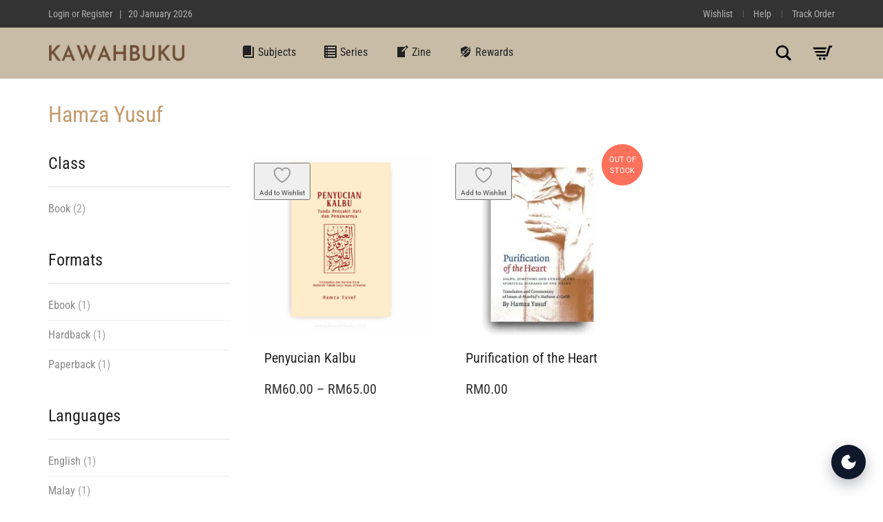

--- FILE ---
content_type: text/html; charset=UTF-8
request_url: https://kawahbuku.com/browse/book-author/hamza-yusuf/
body_size: 45872
content:
<!DOCTYPE html><html lang="en-US"><head><script data-no-optimize="1">var litespeed_docref=sessionStorage.getItem("litespeed_docref");litespeed_docref&&(Object.defineProperty(document,"referrer",{get:function(){return litespeed_docref}}),sessionStorage.removeItem("litespeed_docref"));</script> <meta charset="UTF-8"><meta http-equiv="X-UA-Compatible" content="IE=edge"><meta name="viewport" content="width=device-width, initial-scale=1"> <script data-optimized="1" src="[data-uri]" defer></script> <title>Hamza Yusuf | Kawah Buku</title><link data-optimized="1" href="https://kawahbuku.com/wp-content/litespeed/css/ed151d3d5c29fafc184e1c5f425cfcb7.css?ver=cfcb7" rel="stylesheet"> <script>(function(w,d,s,l,i){w[l]=w[l]||[];w[l].push({'gtm.start':
new Date().getTime(),event:'gtm.js'});var f=d.getElementsByTagName(s)[0],
j=d.createElement(s),dl=l!='dataLayer'?'&l='+l:'';j.async=true;j.src=
'https://kawahbuku.com/wp-content/litespeed/localres/aHR0cHM6Ly93d3cuZ29vZ2xldGFnbWFuYWdlci5jb20vZ3RtLmpz?id='+i+dl;f.parentNode.insertBefore(j,f);
})(window,document,'script','dataLayer','GTM-NVL9T23');</script>  <script async src="https://kawahbuku.com/wp-content/litespeed/localres/aHR0cHM6Ly93d3cuZ29vZ2xldGFnbWFuYWdlci5jb20vZ3RhZy9qcw==?id=AW-350248480"></script> <script>window.dataLayer = window.dataLayer || [];
  function gtag(){dataLayer.push(arguments);}
  gtag('js', new Date());

  gtag('config', 'AW-350248480');</script> <style>section.blog-grid{margin-bottom:30px!important}section.blog-grid .blog-posts{display:grid!important;grid-template-columns:repeat(auto-fill,minmax(320px,1fr));gap:60px 30px}.blog-grid-item{display:flex;flex-direction:column;text-align:left}.blog-grid-item .post-thumbnail{height:220px;overflow:hidden;margin-bottom:18px}.blog-grid-item .post-thumbnail img{width:100%;height:100%;object-fit:cover}.blog-grid-item .post-content-holder{flex-grow:1;display:flex;flex-direction:column}.blog-grid-item .post-category a{font-family:sans-serif;font-size:12px;text-transform:uppercase;letter-spacing:1.5px;font-weight:600;color:#777;text-decoration:none}.blog-grid-item h3.post-title{font-family:sans-serif;font-size:25px;line-height:1.25;margin:8px 0 12px 0}.blog-grid-item h3.post-title a{text-decoration:none;color:#000}.blog-grid-item .post-excerpt{font-family:sans-serif;color:#333;font-size:16px;line-height:1.6;margin-bottom:15px}.blog-grid-item .post-author-meta{font-family:sans-serif;font-size:15px;font-weight:700;color:#111;margin-top:auto}.blog-grid-item .post-author-meta a{color:#111;text-decoration:none}.blog-posts>article{border-bottom:none!important;padding-bottom:0!important;margin-bottom:0!important}nav.pagination,.woocommerce-pagination{width:100%;margin-top:48px}.woocommerce-pagination ul.page-numbers,nav.pagination ul.page-numbers{display:inline-flex;gap:6px;list-style:none;padding:0;margin:0 auto;align-items:center}ul.page-numbers li{flex:0 0 auto}ul.page-numbers a,ul.page-numbers span{display:inline-block;min-width:38px;text-align:center;padding:8px 12px;line-height:1;border:1px solid #ddd;color:#555;text-decoration:none;border-radius:2px;background:#fff}ul.page-numbers a:hover{border-color:#bbb;color:#111;background:#fafafa}ul.page-numbers span.current{background:#111;color:#fff;border-color:#111;font-weight:600}ul.page-numbers .prev,ul.page-numbers .next{padding:8px 12px}@media (max-width:480px){.woocommerce-pagination ul.page-numbers,nav.pagination ul.page-numbers{gap:4px}ul.page-numbers a,ul.page-numbers span{min-width:34px;padding:7px 10px;font-size:14px}}.title .meta-item:not(:last-child)::after{content:'•';margin-left:8px;margin-right:8px;color:#888}@media (max-width:767px){.title .meta-item{display:block;line-height:1.6}.title .meta-item:not(:last-child)::after{content:'';margin:0}}.custom-author-section{margin-top:40px;padding-top:30px;border-top:1px solid #eee}.custom-author-profile-block{display:flex;align-items:flex-start}.custom-author-profile-block+.custom-author-profile-block{margin-top:30px}.custom-author-profile-block .author-avatar{flex-shrink:0;width:100px;margin-right:25px}.custom-author-profile-block .author-avatar img{border-radius:50%;max-width:100%;height:auto}.custom-author-profile-block .author-details{flex-grow:1}.custom-author-profile-block .author-bio p{margin-bottom:0;font-size:15px;color:#555}@media (max-width:767px){.custom-author-profile-block{flex-direction:column;align-items:left;text-align:left}.custom-author-profile-block .author-avatar{margin-right:0;margin-bottom:20px}}</style> <script type="text/javascript" id="google_gtagjs-js-consent-mode-data-layer">/*  */
window.dataLayer = window.dataLayer || [];function gtag(){dataLayer.push(arguments);}
gtag('consent', 'default', {"ad_personalization":"denied","ad_storage":"denied","ad_user_data":"denied","analytics_storage":"denied","functionality_storage":"denied","security_storage":"denied","personalization_storage":"denied","region":["AT","BE","BG","CH","CY","CZ","DE","DK","EE","ES","FI","FR","GB","GR","HR","HU","IE","IS","IT","LI","LT","LU","LV","MT","NL","NO","PL","PT","RO","SE","SI","SK"],"wait_for_update":500});
window._googlesitekitConsentCategoryMap = {"statistics":["analytics_storage"],"marketing":["ad_storage","ad_user_data","ad_personalization"],"functional":["functionality_storage","security_storage"],"preferences":["personalization_storage"]};
window._googlesitekitConsents = {"ad_personalization":"denied","ad_storage":"denied","ad_user_data":"denied","analytics_storage":"denied","functionality_storage":"denied","security_storage":"denied","personalization_storage":"denied","region":["AT","BE","BG","CH","CY","CZ","DE","DK","EE","ES","FI","FR","GB","GR","HR","HU","IE","IS","IT","LI","LT","LU","LV","MT","NL","NO","PL","PT","RO","SE","SI","SK"],"wait_for_update":500};
/*  */</script> <meta name="robots" content="max-snippet:-1,max-image-preview:large,max-video-preview:-1" /><link rel="canonical" href="https://kawahbuku.com/browse/book-author/hamza-yusuf/" /><meta property="og:type" content="website" /><meta property="og:locale" content="en_US" /><meta property="og:site_name" content="Kawah Buku" /><meta property="og:title" content="Hamza Yusuf" /><meta property="og:url" content="https://kawahbuku.com/browse/book-author/hamza-yusuf/" /><meta property="og:image" content="https://kawahbuku.com/wp-content/uploads/2023/11/kawahbuku-OpenGraph.jpg" /><meta property="og:image:width" content="1024" /><meta property="og:image:height" content="537" /><meta property="og:image:alt" content="kawahbuku OpenGraph" /><meta name="twitter:card" content="summary_large_image" /><meta name="twitter:site" content="@kawahbuku" /><meta name="twitter:creator" content="@kawahbuku" /><meta name="twitter:title" content="Hamza Yusuf" /><meta name="twitter:image" content="https://kawahbuku.com/wp-content/uploads/2023/11/kawahbuku-OpenGraph.jpg" /><meta name="twitter:image:alt" content="kawahbuku OpenGraph" /> <script type="application/ld+json">{"@context":"https://schema.org","@graph":[{"@type":"WebSite","@id":"https://kawahbuku.com/#/schema/WebSite","url":"https://kawahbuku.com/","name":"Kawah Buku","description":"Humans, the Bookstore and Discursive Commune","inLanguage":"en-US","potentialAction":{"@type":"SearchAction","target":{"@type":"EntryPoint","urlTemplate":"https://kawahbuku.com/search/{search_term_string}/"},"query-input":"required name=search_term_string"},"publisher":{"@type":"Organization","@id":"https://kawahbuku.com/#/schema/Organization","name":"Kawah Buku","url":"https://kawahbuku.com/","sameAs":["https://facebook.com/kawahbuku","https://x.com/kawahbuku","https://instagram.com/kawahbuku","https://youtube.com/kawahbuku"],"logo":{"@type":"ImageObject","url":"https://kawahbuku.com/wp-content/uploads/2023/05/cropped-icon-KB-1.png","contentUrl":"https://kawahbuku.com/wp-content/uploads/2023/05/cropped-icon-KB-1.png","width":512,"height":512,"contentSize":"12999"}}},{"@type":"CollectionPage","@id":"https://kawahbuku.com/browse/book-author/hamza-yusuf/","url":"https://kawahbuku.com/browse/book-author/hamza-yusuf/","name":"Hamza Yusuf | Kawah Buku","inLanguage":"en-US","isPartOf":{"@id":"https://kawahbuku.com/#/schema/WebSite"},"breadcrumb":{"@type":"BreadcrumbList","@id":"https://kawahbuku.com/#/schema/BreadcrumbList","itemListElement":[{"@type":"ListItem","position":1,"item":"https://kawahbuku.com/","name":"Kawah Buku"},{"@type":"ListItem","position":2,"name":"Hamza Yusuf"}]}}]}</script> <link rel='dns-prefetch' href='//www.googletagmanager.com' /><link rel='dns-prefetch' href='//fonts.googleapis.com' /><link rel='dns-prefetch' href='//pagead2.googlesyndication.com' /><link rel="alternate" type="application/rss+xml" title="Kawah Buku &raquo; Feed" href="https://kawahbuku.com/feed/" /><link rel="alternate" type="application/rss+xml" title="Kawah Buku &raquo; Comments Feed" href="https://kawahbuku.com/comments/feed/" /><link rel="alternate" type="application/rss+xml" title="Kawah Buku &raquo; Hamza Yusuf Author(s) Feed" href="https://kawahbuku.com/browse/book-author/hamza-yusuf/feed/" /><style>.newsroom-archive-container{margin-bottom:30px!important}.sidebar .widget{margin-bottom:30px}.sidebar .widget-title{font-size:16px;font-weight:600;margin-bottom:15px}.sidebar ul{list-style:none;padding-left:0}.sidebar ul li a{text-decoration:none;color:#555}.newsroom-list-item{padding-bottom:20px;margin-bottom:20px;border-bottom:1px solid #eee}.newsroom-list-item .item-title{font-size:22px;margin:0 0 5px 0}.newsroom-list-item .item-title a{text-decoration:none;color:#111}.newsroom-list-item .item-meta{font-size:13px;color:#888}.newsroom-list-item .item-meta a{text-decoration:none;color:#777}.news-featured-image{margin-top:30px;margin-bottom:30px}.press-contacts-block{margin-top:50px;padding-top:20px;border-top:1px solid #eee}.press-contacts-block h3{font-size:16px;font-weight:600;margin-bottom:10px;font-family:sans-serif}.newsroom-cta-section{background-color:#f5f5f7;padding:60px 0;margin-bottom:0}.newsroom-cta-block{max-width:800px;margin:0 auto;text-align:center}.newsroom-cta-block h2{font-size:32px;font-weight:500;color:#1d1d1f;margin:0 0 10px 0}.newsroom-cta-block p{font-size:18px;color:#555;margin:0 0 20px 0}.newsroom-cta-block .read-more-link{display:inline-block;background-color:#000;color:#fff;font-weight:500;text-decoration:none;padding:12px 24px;border-radius:25px;transition:opacity 0.2s ease}.newsroom-cta-block .read-more-link:hover{opacity:.8}</style><style>.podcast-hero{background-color:#f2f2f2;padding:60px 0;margin-bottom:40px;text-align:left}.podcast-hero .podcast-artwork img{width:100%;height:auto;border-radius:8px;box-shadow:0 5px 15px rgb(0 0 0 / .1)}.podcast-hero .podcast-header-details{display:flex;flex-direction:column;justify-content:center;height:100%}.podcast-hero .entry-title{font-size:42px;margin-top:10px;margin-bottom:20px;line-height:1.2}.podcast-hero .guest-name{font-size:20px;font-weight:400;margin-top:0;opacity:.8}.podcast-hero .podcast-player{margin-top:20px;width:100%}.podcast-hero .podcast-player iframe{width:100%;min-height:150px}.podcast-single-page .post-content{margin-top:30px}.podcast-platform-links{margin-top:40px;margin-bottom:40px;padding-top:20px;border-top:1px solid #eee}.podcast-platform-links .platform-button{display:inline-block;padding:10px 20px;background-color:#333;color:#fff;text-decoration:none;border-radius:5px;margin-right:10px;font-weight:700;transition:background-color 0.2s}.podcast-platform-links .platform-button:hover{background-color:#555;color:#fff}</style><style>.laborator-admin-bar-menu{position:relative!important;display:inline-block;width:16px!important;height:16px!important;background:url(https://kawahbuku.com/wp-content/themes/aurum/assets/images/laborator-icon.png) no-repeat 0 0px!important;background-size:16px!important;margin-right:8px!important;top:3px!important}.rtl .laborator-admin-bar-menu{margin-right:0!important;margin-left:8px!important}#wp-admin-bar-laborator-options:hover .laborator-admin-bar-menu{background-position:0 -32px!important}.laborator-admin-bar-menu:before{display:none!important}#toplevel_page_laborator_options .wp-menu-image{background:url(https://kawahbuku.com/wp-content/themes/aurum/assets/images/laborator-icon.png) no-repeat 11px 8px!important;background-size:16px!important}#toplevel_page_laborator_options .wp-menu-image:before{display:none}#toplevel_page_laborator_options .wp-menu-image img{display:none}#toplevel_page_laborator_options:hover .wp-menu-image,#toplevel_page_laborator_options.wp-has-current-submenu .wp-menu-image{background-position:11px -24px!important}</style><style id='wp-img-auto-sizes-contain-inline-css' type='text/css'>img:is([sizes=auto i],[sizes^="auto," i]){contain-intrinsic-size:3000px 1500px}</style><link data-optimized="1" rel='stylesheet' id='layerslider-css' href='https://kawahbuku.com/wp-content/litespeed/css/dac44d09403ea25d76ea65a65ff03b71.css?ver=03b71' type='text/css' media='all' /><link data-optimized="1" rel='stylesheet' id='layerslider-origami-css' href='https://kawahbuku.com/wp-content/litespeed/css/a4ca4a285e6602926d4f0d39e14312ee.css?ver=312ee' type='text/css' media='all' /><link data-optimized="1" rel='stylesheet' id='layerslider-popup-css' href='https://kawahbuku.com/wp-content/litespeed/css/692011261f378d0608b8c8daef6b26da.css?ver=b26da' type='text/css' media='all' /><link data-optimized="1" rel='stylesheet' id='layerslider-borderize-css' href='https://kawahbuku.com/wp-content/litespeed/css/20cff82f1a63c8627e9dfe0304ff80d8.css?ver=f80d8' type='text/css' media='all' /><link data-optimized="1" rel='stylesheet' id='layerslider-typewriter-css' href='https://kawahbuku.com/wp-content/litespeed/css/7fa2e69221dca40b3915c263013fe279.css?ver=fe279' type='text/css' media='all' /><link data-optimized="1" rel='stylesheet' id='layerslider-reveal-css' href='https://kawahbuku.com/wp-content/litespeed/css/cd94c489f3814411ef50da1158caa7d9.css?ver=aa7d9' type='text/css' media='all' /><link data-optimized="1" rel='stylesheet' id='wp-block-library-css' href='https://kawahbuku.com/wp-content/litespeed/css/74743ad80a264ada1128ade7fa70aeff.css?ver=0aeff' type='text/css' media='all' /><style id='wp-block-heading-inline-css' type='text/css'>h1:where(.wp-block-heading).has-background,h2:where(.wp-block-heading).has-background,h3:where(.wp-block-heading).has-background,h4:where(.wp-block-heading).has-background,h5:where(.wp-block-heading).has-background,h6:where(.wp-block-heading).has-background{padding:1.25em 2.375em}h1.has-text-align-left[style*=writing-mode]:where([style*=vertical-lr]),h1.has-text-align-right[style*=writing-mode]:where([style*=vertical-rl]),h2.has-text-align-left[style*=writing-mode]:where([style*=vertical-lr]),h2.has-text-align-right[style*=writing-mode]:where([style*=vertical-rl]),h3.has-text-align-left[style*=writing-mode]:where([style*=vertical-lr]),h3.has-text-align-right[style*=writing-mode]:where([style*=vertical-rl]),h4.has-text-align-left[style*=writing-mode]:where([style*=vertical-lr]),h4.has-text-align-right[style*=writing-mode]:where([style*=vertical-rl]),h5.has-text-align-left[style*=writing-mode]:where([style*=vertical-lr]),h5.has-text-align-right[style*=writing-mode]:where([style*=vertical-rl]),h6.has-text-align-left[style*=writing-mode]:where([style*=vertical-lr]),h6.has-text-align-right[style*=writing-mode]:where([style*=vertical-rl]){rotate:180deg}</style><style id='wp-block-social-links-inline-css' type='text/css'>.wp-block-social-links{background:none;box-sizing:border-box;margin-left:0;padding-left:0;padding-right:0;text-indent:0}.wp-block-social-links .wp-social-link a,.wp-block-social-links .wp-social-link a:hover{border-bottom:0;box-shadow:none;text-decoration:none}.wp-block-social-links .wp-social-link svg{height:1em;width:1em}.wp-block-social-links .wp-social-link span:not(.screen-reader-text){font-size:.65em;margin-left:.5em;margin-right:.5em}.wp-block-social-links.has-small-icon-size{font-size:16px}.wp-block-social-links,.wp-block-social-links.has-normal-icon-size{font-size:24px}.wp-block-social-links.has-large-icon-size{font-size:36px}.wp-block-social-links.has-huge-icon-size{font-size:48px}.wp-block-social-links.aligncenter{display:flex;justify-content:center}.wp-block-social-links.alignright{justify-content:flex-end}.wp-block-social-link{border-radius:9999px;display:block}@media not (prefers-reduced-motion){.wp-block-social-link{transition:transform .1s ease}}.wp-block-social-link{height:auto}.wp-block-social-link a{align-items:center;display:flex;line-height:0}.wp-block-social-link:hover{transform:scale(1.1)}.wp-block-social-links .wp-block-social-link.wp-social-link{display:inline-block;margin:0;padding:0}.wp-block-social-links .wp-block-social-link.wp-social-link .wp-block-social-link-anchor,.wp-block-social-links .wp-block-social-link.wp-social-link .wp-block-social-link-anchor svg,.wp-block-social-links .wp-block-social-link.wp-social-link .wp-block-social-link-anchor:active,.wp-block-social-links .wp-block-social-link.wp-social-link .wp-block-social-link-anchor:hover,.wp-block-social-links .wp-block-social-link.wp-social-link .wp-block-social-link-anchor:visited{color:currentColor;fill:currentColor}:where(.wp-block-social-links:not(.is-style-logos-only)) .wp-social-link{background-color:#f0f0f0;color:#444}:where(.wp-block-social-links:not(.is-style-logos-only)) .wp-social-link-amazon{background-color:#f90;color:#fff}:where(.wp-block-social-links:not(.is-style-logos-only)) .wp-social-link-bandcamp{background-color:#1ea0c3;color:#fff}:where(.wp-block-social-links:not(.is-style-logos-only)) .wp-social-link-behance{background-color:#0757fe;color:#fff}:where(.wp-block-social-links:not(.is-style-logos-only)) .wp-social-link-bluesky{background-color:#0a7aff;color:#fff}:where(.wp-block-social-links:not(.is-style-logos-only)) .wp-social-link-codepen{background-color:#1e1f26;color:#fff}:where(.wp-block-social-links:not(.is-style-logos-only)) .wp-social-link-deviantart{background-color:#02e49b;color:#fff}:where(.wp-block-social-links:not(.is-style-logos-only)) .wp-social-link-discord{background-color:#5865f2;color:#fff}:where(.wp-block-social-links:not(.is-style-logos-only)) .wp-social-link-dribbble{background-color:#e94c89;color:#fff}:where(.wp-block-social-links:not(.is-style-logos-only)) .wp-social-link-dropbox{background-color:#4280ff;color:#fff}:where(.wp-block-social-links:not(.is-style-logos-only)) .wp-social-link-etsy{background-color:#f45800;color:#fff}:where(.wp-block-social-links:not(.is-style-logos-only)) .wp-social-link-facebook{background-color:#0866ff;color:#fff}:where(.wp-block-social-links:not(.is-style-logos-only)) .wp-social-link-fivehundredpx{background-color:#000;color:#fff}:where(.wp-block-social-links:not(.is-style-logos-only)) .wp-social-link-flickr{background-color:#0461dd;color:#fff}:where(.wp-block-social-links:not(.is-style-logos-only)) .wp-social-link-foursquare{background-color:#e65678;color:#fff}:where(.wp-block-social-links:not(.is-style-logos-only)) .wp-social-link-github{background-color:#24292d;color:#fff}:where(.wp-block-social-links:not(.is-style-logos-only)) .wp-social-link-goodreads{background-color:#eceadd;color:#382110}:where(.wp-block-social-links:not(.is-style-logos-only)) .wp-social-link-google{background-color:#ea4434;color:#fff}:where(.wp-block-social-links:not(.is-style-logos-only)) .wp-social-link-gravatar{background-color:#1d4fc4;color:#fff}:where(.wp-block-social-links:not(.is-style-logos-only)) .wp-social-link-instagram{background-color:#f00075;color:#fff}:where(.wp-block-social-links:not(.is-style-logos-only)) .wp-social-link-lastfm{background-color:#e21b24;color:#fff}:where(.wp-block-social-links:not(.is-style-logos-only)) .wp-social-link-linkedin{background-color:#0d66c2;color:#fff}:where(.wp-block-social-links:not(.is-style-logos-only)) .wp-social-link-mastodon{background-color:#3288d4;color:#fff}:where(.wp-block-social-links:not(.is-style-logos-only)) .wp-social-link-medium{background-color:#000;color:#fff}:where(.wp-block-social-links:not(.is-style-logos-only)) .wp-social-link-meetup{background-color:#f6405f;color:#fff}:where(.wp-block-social-links:not(.is-style-logos-only)) .wp-social-link-patreon{background-color:#000;color:#fff}:where(.wp-block-social-links:not(.is-style-logos-only)) .wp-social-link-pinterest{background-color:#e60122;color:#fff}:where(.wp-block-social-links:not(.is-style-logos-only)) .wp-social-link-pocket{background-color:#ef4155;color:#fff}:where(.wp-block-social-links:not(.is-style-logos-only)) .wp-social-link-reddit{background-color:#ff4500;color:#fff}:where(.wp-block-social-links:not(.is-style-logos-only)) .wp-social-link-skype{background-color:#0478d7;color:#fff}:where(.wp-block-social-links:not(.is-style-logos-only)) .wp-social-link-snapchat{background-color:#fefc00;color:#fff;stroke:#000}:where(.wp-block-social-links:not(.is-style-logos-only)) .wp-social-link-soundcloud{background-color:#ff5600;color:#fff}:where(.wp-block-social-links:not(.is-style-logos-only)) .wp-social-link-spotify{background-color:#1bd760;color:#fff}:where(.wp-block-social-links:not(.is-style-logos-only)) .wp-social-link-telegram{background-color:#2aabee;color:#fff}:where(.wp-block-social-links:not(.is-style-logos-only)) .wp-social-link-threads{background-color:#000;color:#fff}:where(.wp-block-social-links:not(.is-style-logos-only)) .wp-social-link-tiktok{background-color:#000;color:#fff}:where(.wp-block-social-links:not(.is-style-logos-only)) .wp-social-link-tumblr{background-color:#011835;color:#fff}:where(.wp-block-social-links:not(.is-style-logos-only)) .wp-social-link-twitch{background-color:#6440a4;color:#fff}:where(.wp-block-social-links:not(.is-style-logos-only)) .wp-social-link-twitter{background-color:#1da1f2;color:#fff}:where(.wp-block-social-links:not(.is-style-logos-only)) .wp-social-link-vimeo{background-color:#1eb7ea;color:#fff}:where(.wp-block-social-links:not(.is-style-logos-only)) .wp-social-link-vk{background-color:#4680c2;color:#fff}:where(.wp-block-social-links:not(.is-style-logos-only)) .wp-social-link-wordpress{background-color:#3499cd;color:#fff}:where(.wp-block-social-links:not(.is-style-logos-only)) .wp-social-link-whatsapp{background-color:#25d366;color:#fff}:where(.wp-block-social-links:not(.is-style-logos-only)) .wp-social-link-x{background-color:#000;color:#fff}:where(.wp-block-social-links:not(.is-style-logos-only)) .wp-social-link-yelp{background-color:#d32422;color:#fff}:where(.wp-block-social-links:not(.is-style-logos-only)) .wp-social-link-youtube{background-color:red;color:#fff}:where(.wp-block-social-links.is-style-logos-only) .wp-social-link{background:none}:where(.wp-block-social-links.is-style-logos-only) .wp-social-link svg{height:1.25em;width:1.25em}:where(.wp-block-social-links.is-style-logos-only) .wp-social-link-amazon{color:#f90}:where(.wp-block-social-links.is-style-logos-only) .wp-social-link-bandcamp{color:#1ea0c3}:where(.wp-block-social-links.is-style-logos-only) .wp-social-link-behance{color:#0757fe}:where(.wp-block-social-links.is-style-logos-only) .wp-social-link-bluesky{color:#0a7aff}:where(.wp-block-social-links.is-style-logos-only) .wp-social-link-codepen{color:#1e1f26}:where(.wp-block-social-links.is-style-logos-only) .wp-social-link-deviantart{color:#02e49b}:where(.wp-block-social-links.is-style-logos-only) .wp-social-link-discord{color:#5865f2}:where(.wp-block-social-links.is-style-logos-only) .wp-social-link-dribbble{color:#e94c89}:where(.wp-block-social-links.is-style-logos-only) .wp-social-link-dropbox{color:#4280ff}:where(.wp-block-social-links.is-style-logos-only) .wp-social-link-etsy{color:#f45800}:where(.wp-block-social-links.is-style-logos-only) .wp-social-link-facebook{color:#0866ff}:where(.wp-block-social-links.is-style-logos-only) .wp-social-link-fivehundredpx{color:#000}:where(.wp-block-social-links.is-style-logos-only) .wp-social-link-flickr{color:#0461dd}:where(.wp-block-social-links.is-style-logos-only) .wp-social-link-foursquare{color:#e65678}:where(.wp-block-social-links.is-style-logos-only) .wp-social-link-github{color:#24292d}:where(.wp-block-social-links.is-style-logos-only) .wp-social-link-goodreads{color:#382110}:where(.wp-block-social-links.is-style-logos-only) .wp-social-link-google{color:#ea4434}:where(.wp-block-social-links.is-style-logos-only) .wp-social-link-gravatar{color:#1d4fc4}:where(.wp-block-social-links.is-style-logos-only) .wp-social-link-instagram{color:#f00075}:where(.wp-block-social-links.is-style-logos-only) .wp-social-link-lastfm{color:#e21b24}:where(.wp-block-social-links.is-style-logos-only) .wp-social-link-linkedin{color:#0d66c2}:where(.wp-block-social-links.is-style-logos-only) .wp-social-link-mastodon{color:#3288d4}:where(.wp-block-social-links.is-style-logos-only) .wp-social-link-medium{color:#000}:where(.wp-block-social-links.is-style-logos-only) .wp-social-link-meetup{color:#f6405f}:where(.wp-block-social-links.is-style-logos-only) .wp-social-link-patreon{color:#000}:where(.wp-block-social-links.is-style-logos-only) .wp-social-link-pinterest{color:#e60122}:where(.wp-block-social-links.is-style-logos-only) .wp-social-link-pocket{color:#ef4155}:where(.wp-block-social-links.is-style-logos-only) .wp-social-link-reddit{color:#ff4500}:where(.wp-block-social-links.is-style-logos-only) .wp-social-link-skype{color:#0478d7}:where(.wp-block-social-links.is-style-logos-only) .wp-social-link-snapchat{color:#fff;stroke:#000}:where(.wp-block-social-links.is-style-logos-only) .wp-social-link-soundcloud{color:#ff5600}:where(.wp-block-social-links.is-style-logos-only) .wp-social-link-spotify{color:#1bd760}:where(.wp-block-social-links.is-style-logos-only) .wp-social-link-telegram{color:#2aabee}:where(.wp-block-social-links.is-style-logos-only) .wp-social-link-threads{color:#000}:where(.wp-block-social-links.is-style-logos-only) .wp-social-link-tiktok{color:#000}:where(.wp-block-social-links.is-style-logos-only) .wp-social-link-tumblr{color:#011835}:where(.wp-block-social-links.is-style-logos-only) .wp-social-link-twitch{color:#6440a4}:where(.wp-block-social-links.is-style-logos-only) .wp-social-link-twitter{color:#1da1f2}:where(.wp-block-social-links.is-style-logos-only) .wp-social-link-vimeo{color:#1eb7ea}:where(.wp-block-social-links.is-style-logos-only) .wp-social-link-vk{color:#4680c2}:where(.wp-block-social-links.is-style-logos-only) .wp-social-link-whatsapp{color:#25d366}:where(.wp-block-social-links.is-style-logos-only) .wp-social-link-wordpress{color:#3499cd}:where(.wp-block-social-links.is-style-logos-only) .wp-social-link-x{color:#000}:where(.wp-block-social-links.is-style-logos-only) .wp-social-link-yelp{color:#d32422}:where(.wp-block-social-links.is-style-logos-only) .wp-social-link-youtube{color:red}.wp-block-social-links.is-style-pill-shape .wp-social-link{width:auto}:root :where(.wp-block-social-links .wp-social-link a){padding:.25em}:root :where(.wp-block-social-links.is-style-logos-only .wp-social-link a){padding:0}:root :where(.wp-block-social-links.is-style-pill-shape .wp-social-link a){padding-left:.6666666667em;padding-right:.6666666667em}.wp-block-social-links:not(.has-icon-color):not(.has-icon-background-color) .wp-social-link-snapchat .wp-block-social-link-label{color:#000}</style><style id='global-styles-inline-css' type='text/css'>:root{--wp--preset--aspect-ratio--square:1;--wp--preset--aspect-ratio--4-3:4/3;--wp--preset--aspect-ratio--3-4:3/4;--wp--preset--aspect-ratio--3-2:3/2;--wp--preset--aspect-ratio--2-3:2/3;--wp--preset--aspect-ratio--16-9:16/9;--wp--preset--aspect-ratio--9-16:9/16;--wp--preset--color--black:#000000;--wp--preset--color--cyan-bluish-gray:#abb8c3;--wp--preset--color--white:#ffffff;--wp--preset--color--pale-pink:#f78da7;--wp--preset--color--vivid-red:#cf2e2e;--wp--preset--color--luminous-vivid-orange:#ff6900;--wp--preset--color--luminous-vivid-amber:#fcb900;--wp--preset--color--light-green-cyan:#7bdcb5;--wp--preset--color--vivid-green-cyan:#00d084;--wp--preset--color--pale-cyan-blue:#8ed1fc;--wp--preset--color--vivid-cyan-blue:#0693e3;--wp--preset--color--vivid-purple:#9b51e0;--wp--preset--gradient--vivid-cyan-blue-to-vivid-purple:linear-gradient(135deg,rgb(6,147,227) 0%,rgb(155,81,224) 100%);--wp--preset--gradient--light-green-cyan-to-vivid-green-cyan:linear-gradient(135deg,rgb(122,220,180) 0%,rgb(0,208,130) 100%);--wp--preset--gradient--luminous-vivid-amber-to-luminous-vivid-orange:linear-gradient(135deg,rgb(252,185,0) 0%,rgb(255,105,0) 100%);--wp--preset--gradient--luminous-vivid-orange-to-vivid-red:linear-gradient(135deg,rgb(255,105,0) 0%,rgb(207,46,46) 100%);--wp--preset--gradient--very-light-gray-to-cyan-bluish-gray:linear-gradient(135deg,rgb(238,238,238) 0%,rgb(169,184,195) 100%);--wp--preset--gradient--cool-to-warm-spectrum:linear-gradient(135deg,rgb(74,234,220) 0%,rgb(151,120,209) 20%,rgb(207,42,186) 40%,rgb(238,44,130) 60%,rgb(251,105,98) 80%,rgb(254,248,76) 100%);--wp--preset--gradient--blush-light-purple:linear-gradient(135deg,rgb(255,206,236) 0%,rgb(152,150,240) 100%);--wp--preset--gradient--blush-bordeaux:linear-gradient(135deg,rgb(254,205,165) 0%,rgb(254,45,45) 50%,rgb(107,0,62) 100%);--wp--preset--gradient--luminous-dusk:linear-gradient(135deg,rgb(255,203,112) 0%,rgb(199,81,192) 50%,rgb(65,88,208) 100%);--wp--preset--gradient--pale-ocean:linear-gradient(135deg,rgb(255,245,203) 0%,rgb(182,227,212) 50%,rgb(51,167,181) 100%);--wp--preset--gradient--electric-grass:linear-gradient(135deg,rgb(202,248,128) 0%,rgb(113,206,126) 100%);--wp--preset--gradient--midnight:linear-gradient(135deg,rgb(2,3,129) 0%,rgb(40,116,252) 100%);--wp--preset--font-size--small:13px;--wp--preset--font-size--medium:20px;--wp--preset--font-size--large:36px;--wp--preset--font-size--x-large:42px;--wp--preset--spacing--20:0.44rem;--wp--preset--spacing--30:0.67rem;--wp--preset--spacing--40:1rem;--wp--preset--spacing--50:1.5rem;--wp--preset--spacing--60:2.25rem;--wp--preset--spacing--70:3.38rem;--wp--preset--spacing--80:5.06rem;--wp--preset--shadow--natural:6px 6px 9px rgba(0, 0, 0, 0.2);--wp--preset--shadow--deep:12px 12px 50px rgba(0, 0, 0, 0.4);--wp--preset--shadow--sharp:6px 6px 0px rgba(0, 0, 0, 0.2);--wp--preset--shadow--outlined:6px 6px 0px -3px rgb(255, 255, 255), 6px 6px rgb(0, 0, 0);--wp--preset--shadow--crisp:6px 6px 0px rgb(0, 0, 0)}:where(.is-layout-flex){gap:.5em}:where(.is-layout-grid){gap:.5em}body .is-layout-flex{display:flex}.is-layout-flex{flex-wrap:wrap;align-items:center}.is-layout-flex>:is(*,div){margin:0}body .is-layout-grid{display:grid}.is-layout-grid>:is(*,div){margin:0}:where(.wp-block-columns.is-layout-flex){gap:2em}:where(.wp-block-columns.is-layout-grid){gap:2em}:where(.wp-block-post-template.is-layout-flex){gap:1.25em}:where(.wp-block-post-template.is-layout-grid){gap:1.25em}.has-black-color{color:var(--wp--preset--color--black)!important}.has-cyan-bluish-gray-color{color:var(--wp--preset--color--cyan-bluish-gray)!important}.has-white-color{color:var(--wp--preset--color--white)!important}.has-pale-pink-color{color:var(--wp--preset--color--pale-pink)!important}.has-vivid-red-color{color:var(--wp--preset--color--vivid-red)!important}.has-luminous-vivid-orange-color{color:var(--wp--preset--color--luminous-vivid-orange)!important}.has-luminous-vivid-amber-color{color:var(--wp--preset--color--luminous-vivid-amber)!important}.has-light-green-cyan-color{color:var(--wp--preset--color--light-green-cyan)!important}.has-vivid-green-cyan-color{color:var(--wp--preset--color--vivid-green-cyan)!important}.has-pale-cyan-blue-color{color:var(--wp--preset--color--pale-cyan-blue)!important}.has-vivid-cyan-blue-color{color:var(--wp--preset--color--vivid-cyan-blue)!important}.has-vivid-purple-color{color:var(--wp--preset--color--vivid-purple)!important}.has-black-background-color{background-color:var(--wp--preset--color--black)!important}.has-cyan-bluish-gray-background-color{background-color:var(--wp--preset--color--cyan-bluish-gray)!important}.has-white-background-color{background-color:var(--wp--preset--color--white)!important}.has-pale-pink-background-color{background-color:var(--wp--preset--color--pale-pink)!important}.has-vivid-red-background-color{background-color:var(--wp--preset--color--vivid-red)!important}.has-luminous-vivid-orange-background-color{background-color:var(--wp--preset--color--luminous-vivid-orange)!important}.has-luminous-vivid-amber-background-color{background-color:var(--wp--preset--color--luminous-vivid-amber)!important}.has-light-green-cyan-background-color{background-color:var(--wp--preset--color--light-green-cyan)!important}.has-vivid-green-cyan-background-color{background-color:var(--wp--preset--color--vivid-green-cyan)!important}.has-pale-cyan-blue-background-color{background-color:var(--wp--preset--color--pale-cyan-blue)!important}.has-vivid-cyan-blue-background-color{background-color:var(--wp--preset--color--vivid-cyan-blue)!important}.has-vivid-purple-background-color{background-color:var(--wp--preset--color--vivid-purple)!important}.has-black-border-color{border-color:var(--wp--preset--color--black)!important}.has-cyan-bluish-gray-border-color{border-color:var(--wp--preset--color--cyan-bluish-gray)!important}.has-white-border-color{border-color:var(--wp--preset--color--white)!important}.has-pale-pink-border-color{border-color:var(--wp--preset--color--pale-pink)!important}.has-vivid-red-border-color{border-color:var(--wp--preset--color--vivid-red)!important}.has-luminous-vivid-orange-border-color{border-color:var(--wp--preset--color--luminous-vivid-orange)!important}.has-luminous-vivid-amber-border-color{border-color:var(--wp--preset--color--luminous-vivid-amber)!important}.has-light-green-cyan-border-color{border-color:var(--wp--preset--color--light-green-cyan)!important}.has-vivid-green-cyan-border-color{border-color:var(--wp--preset--color--vivid-green-cyan)!important}.has-pale-cyan-blue-border-color{border-color:var(--wp--preset--color--pale-cyan-blue)!important}.has-vivid-cyan-blue-border-color{border-color:var(--wp--preset--color--vivid-cyan-blue)!important}.has-vivid-purple-border-color{border-color:var(--wp--preset--color--vivid-purple)!important}.has-vivid-cyan-blue-to-vivid-purple-gradient-background{background:var(--wp--preset--gradient--vivid-cyan-blue-to-vivid-purple)!important}.has-light-green-cyan-to-vivid-green-cyan-gradient-background{background:var(--wp--preset--gradient--light-green-cyan-to-vivid-green-cyan)!important}.has-luminous-vivid-amber-to-luminous-vivid-orange-gradient-background{background:var(--wp--preset--gradient--luminous-vivid-amber-to-luminous-vivid-orange)!important}.has-luminous-vivid-orange-to-vivid-red-gradient-background{background:var(--wp--preset--gradient--luminous-vivid-orange-to-vivid-red)!important}.has-very-light-gray-to-cyan-bluish-gray-gradient-background{background:var(--wp--preset--gradient--very-light-gray-to-cyan-bluish-gray)!important}.has-cool-to-warm-spectrum-gradient-background{background:var(--wp--preset--gradient--cool-to-warm-spectrum)!important}.has-blush-light-purple-gradient-background{background:var(--wp--preset--gradient--blush-light-purple)!important}.has-blush-bordeaux-gradient-background{background:var(--wp--preset--gradient--blush-bordeaux)!important}.has-luminous-dusk-gradient-background{background:var(--wp--preset--gradient--luminous-dusk)!important}.has-pale-ocean-gradient-background{background:var(--wp--preset--gradient--pale-ocean)!important}.has-electric-grass-gradient-background{background:var(--wp--preset--gradient--electric-grass)!important}.has-midnight-gradient-background{background:var(--wp--preset--gradient--midnight)!important}.has-small-font-size{font-size:var(--wp--preset--font-size--small)!important}.has-medium-font-size{font-size:var(--wp--preset--font-size--medium)!important}.has-large-font-size{font-size:var(--wp--preset--font-size--large)!important}.has-x-large-font-size{font-size:var(--wp--preset--font-size--x-large)!important}</style><style id='classic-theme-styles-inline-css' type='text/css'>/*! This file is auto-generated */
.wp-block-button__link{color:#fff;background-color:#32373c;border-radius:9999px;box-shadow:none;text-decoration:none;padding:calc(.667em + 2px) calc(1.333em + 2px);font-size:1.125em}.wp-block-file__button{background:#32373c;color:#fff;text-decoration:none}</style><link data-optimized="1" rel='stylesheet' id='cr-frontend-css-css' href='https://kawahbuku.com/wp-content/litespeed/css/809c10f9a98b564f576554904f0b8d73.css?ver=b8d73' type='text/css' media='all' /><link data-optimized="1" rel='stylesheet' id='kb-ally-css-css' href='https://kawahbuku.com/wp-content/litespeed/css/74d0e3a14b16687fbf82e5b787fa51eb.css?ver=a51eb' type='text/css' media='all' /><style id='plvt-view-transitions-inline-css' type='text/css'>@view-transition{navigation:auto}@media (prefers-reduced-motion:no-preference){::view-transition-group(*){animation-duration:0.4s}}</style><style id='woocommerce-inline-inline-css' type='text/css'>.woocommerce form .form-row .required{visibility:visible}</style><link data-optimized="1" rel='stylesheet' id='jquery-selectBox-css' href='https://kawahbuku.com/wp-content/litespeed/css/af52be4e3ad78ddedf943404f004e117.css?ver=4e117' type='text/css' media='all' /><link data-optimized="1" rel='stylesheet' id='woocommerce_prettyPhoto_css-css' href='https://kawahbuku.com/wp-content/litespeed/css/0ab3244e8601a579dde4f80bcfdd6737.css?ver=d6737' type='text/css' media='all' /><link data-optimized="1" rel='stylesheet' id='yith-wcwl-main-css' href='https://kawahbuku.com/wp-content/litespeed/css/4a5fe55d8472efaded6bf2a115c1c163.css?ver=1c163' type='text/css' media='all' /><style id='yith-wcwl-main-inline-css' type='text/css'>:root{--add-to-wishlist-icon-color:rgb(157,153,153);--added-to-wishlist-icon-color:rgb(141,139,139);--color-add-to-wishlist-background:rgba(51,51,51,0);--color-add-to-wishlist-text:rgba(255,255,255,0);--color-add-to-wishlist-border:rgba(51,51,51,0);--color-add-to-wishlist-background-hover:rgba(51,51,51,0);--color-add-to-wishlist-text-hover:rgba(255,255,255,0);--color-add-to-wishlist-border-hover:rgba(51,51,51,0);--rounded-corners-radius:100px;--color-add-to-cart-background:#333333;--color-add-to-cart-text:#FFFFFF;--color-add-to-cart-border:#333333;--color-add-to-cart-background-hover:#4F4F4F;--color-add-to-cart-text-hover:#FFFFFF;--color-add-to-cart-border-hover:#4F4F4F;--add-to-cart-rounded-corners-radius:16px;--color-button-style-1-background:#333333;--color-button-style-1-text:#FFFFFF;--color-button-style-1-border:#333333;--color-button-style-1-background-hover:#4F4F4F;--color-button-style-1-text-hover:#FFFFFF;--color-button-style-1-border-hover:#4F4F4F;--color-button-style-2-background:#333333;--color-button-style-2-text:#FFFFFF;--color-button-style-2-border:#333333;--color-button-style-2-background-hover:#4F4F4F;--color-button-style-2-text-hover:#FFFFFF;--color-button-style-2-border-hover:#4F4F4F;--color-wishlist-table-background:#ffffff;--color-wishlist-table-text:#6d6c6c;--color-wishlist-table-border:#cccccc;--color-headers-background:#F4F4F4;--color-share-button-color:rgb(63,58,58);--color-share-button-color-hover:rgb(150,124,124);--color-fb-button-background:#39599E;--color-fb-button-background-hover:#595A5A;--color-tw-button-background:#45AFE2;--color-tw-button-background-hover:#595A5A;--color-pr-button-background:#AB2E31;--color-pr-button-background-hover:#595A5A;--color-em-button-background:#FBB102;--color-em-button-background-hover:#595A5A;--color-wa-button-background:#00A901;--color-wa-button-background-hover:#595A5A;--feedback-duration:3s}</style><link data-optimized="1" rel='stylesheet' id='yith-wcwl-add-to-wishlist-css' href='https://kawahbuku.com/wp-content/litespeed/css/d0685ab9ed161ddb4fc37ef0b7310273.css?ver=10273' type='text/css' media='all' /><style id='yith-wcwl-add-to-wishlist-inline-css' type='text/css'>:root{--add-to-wishlist-icon-color:rgb(157,153,153);--added-to-wishlist-icon-color:rgb(141,139,139);--color-add-to-wishlist-background:rgba(51,51,51,0);--color-add-to-wishlist-text:rgba(255,255,255,0);--color-add-to-wishlist-border:rgba(51,51,51,0);--color-add-to-wishlist-background-hover:rgba(51,51,51,0);--color-add-to-wishlist-text-hover:rgba(255,255,255,0);--color-add-to-wishlist-border-hover:rgba(51,51,51,0);--rounded-corners-radius:100px;--color-add-to-cart-background:#333333;--color-add-to-cart-text:#FFFFFF;--color-add-to-cart-border:#333333;--color-add-to-cart-background-hover:#4F4F4F;--color-add-to-cart-text-hover:#FFFFFF;--color-add-to-cart-border-hover:#4F4F4F;--add-to-cart-rounded-corners-radius:16px;--color-button-style-1-background:#333333;--color-button-style-1-text:#FFFFFF;--color-button-style-1-border:#333333;--color-button-style-1-background-hover:#4F4F4F;--color-button-style-1-text-hover:#FFFFFF;--color-button-style-1-border-hover:#4F4F4F;--color-button-style-2-background:#333333;--color-button-style-2-text:#FFFFFF;--color-button-style-2-border:#333333;--color-button-style-2-background-hover:#4F4F4F;--color-button-style-2-text-hover:#FFFFFF;--color-button-style-2-border-hover:#4F4F4F;--color-wishlist-table-background:#ffffff;--color-wishlist-table-text:#6d6c6c;--color-wishlist-table-border:#cccccc;--color-headers-background:#F4F4F4;--color-share-button-color:rgb(63,58,58);--color-share-button-color-hover:rgb(150,124,124);--color-fb-button-background:#39599E;--color-fb-button-background-hover:#595A5A;--color-tw-button-background:#45AFE2;--color-tw-button-background-hover:#595A5A;--color-pr-button-background:#AB2E31;--color-pr-button-background-hover:#595A5A;--color-em-button-background:#FBB102;--color-em-button-background-hover:#595A5A;--color-wa-button-background:#00A901;--color-wa-button-background-hover:#595A5A;--feedback-duration:3s}</style><link data-optimized="1" rel='stylesheet' id='dashicons-css' href='https://kawahbuku.com/wp-content/litespeed/css/33d5a6d80a0dfbd28a605101854a0897.css?ver=a0897' type='text/css' media='all' /><style id='dashicons-inline-css' type='text/css'>[data-font="Dashicons"]:before{font-family:'Dashicons'!important;content:attr(data-icon)!important;speak:none!important;font-weight:normal!important;font-variant:normal!important;text-transform:none!important;line-height:1!important;font-style:normal!important;-webkit-font-smoothing:antialiased!important;-moz-osx-font-smoothing:grayscale!important}</style><link data-optimized="1" rel='stylesheet' id='icons-fontawesome-css' href='https://kawahbuku.com/wp-content/litespeed/css/a2d0ccd27e72758604ae24d709777a54.css?ver=77a54' type='text/css' media='all' /><link data-optimized="1" rel='stylesheet' id='icons-aurum-css' href='https://kawahbuku.com/wp-content/litespeed/css/be3bd0ae6ee63de048b5ece4c02fa27d.css?ver=fa27d' type='text/css' media='all' /><link data-optimized="1" rel='stylesheet' id='bootstrap-css' href='https://kawahbuku.com/wp-content/litespeed/css/abcfd75318a16afccc3ab089cec71113.css?ver=71113' type='text/css' media='all' /><link data-optimized="1" rel='stylesheet' id='aurum-main-css' href='https://kawahbuku.com/wp-content/litespeed/css/76474456806913a6c0572d69c9240c35.css?ver=40c35' type='text/css' media='all' /><link data-optimized="1" rel='stylesheet' id='style-css' href='https://kawahbuku.com/wp-content/litespeed/css/ccb9d2c3392be0fe517c0e6ef173ef0b.css?ver=3ef0b' type='text/css' media='all' /><link data-optimized="1" rel='stylesheet' id='custom-skin-css' href='https://kawahbuku.com/wp-content/litespeed/css/365547fef188e6c56aff024090b49844.css?ver=49844' type='text/css' media='all' /><link data-optimized="1" rel='stylesheet' id='chld_thm_cfg_child-css' href='https://kawahbuku.com/wp-content/litespeed/css/ce4c45055a3ddfa9ef3f725aa3c4d981.css?ver=4d981' type='text/css' media='all' /><link data-optimized="1" rel='stylesheet' id='primary-font-css' href='https://kawahbuku.com/wp-content/litespeed/css/30395949a755f95bc4bfecd9ac727ee4.css?ver=27ee4' type='text/css' media='all' /><link data-optimized="1" rel='stylesheet' id='heading-font-css' href='https://kawahbuku.com/wp-content/litespeed/css/ceef889a426fab0008dd129b643637c0.css?ver=637c0' type='text/css' media='all' /><link data-optimized="1" rel='stylesheet' id='wpdreams-asl-basic-css' href='https://kawahbuku.com/wp-content/litespeed/css/ff19561427beb810768365ee57a6df7d.css?ver=6df7d' type='text/css' media='all' /><style id='wpdreams-asl-basic-inline-css' type='text/css'>div[id*='ajaxsearchlitesettings'].searchsettings .asl_option_inner label{font-size:0px!important;color:#fff0}div[id*='ajaxsearchlitesettings'].searchsettings .asl_option_inner label:after{font-size:11px!important;position:absolute;top:0;left:0;z-index:1}.asl_w_container{width:100%;margin:5px 5px 5px 5px;min-width:200px}div[id*='ajaxsearchlite'].asl_m{width:100%}div[id*='ajaxsearchliteres'].wpdreams_asl_results div.resdrg span.highlighted{font-weight:700;color:rgb(217 49 43);background-color:rgb(238 238 238)}div[id*='ajaxsearchliteres'].wpdreams_asl_results .results img.asl_image{width:70px;height:70px;object-fit:cover}div[id*='ajaxsearchlite'].asl_r .results{max-height:none}div[id*='ajaxsearchlite'].asl_r{position:absolute}.asl_m,.asl_m .probox{background-color:rgb(255 255 255)!important;background-image:none!important;-webkit-background-image:none!important;-ms-background-image:none!important}.asl_m .probox svg{fill:#817e7e!important}.asl_m .probox .innericon{background-color:rgb(255 255 255)!important;background-image:none!important;-webkit-background-image:none!important;-ms-background-image:none!important}div.asl_m.asl_w{border:1px solid #817e7e!important;border-radius:0 0 0 0px!important;box-shadow:none!important}div.asl_m.asl_w .probox{border:none!important}.asl_r.asl_w{background-color:rgb(255 255 255)!important;background-image:none!important;-webkit-background-image:none!important;-ms-background-image:none!important}.asl_r.asl_w .item{background-color:rgb(255 255 255)!important;background-image:none!important;-webkit-background-image:none!important;-ms-background-image:none!important}div.asl_r.asl_w{border:1px dashed #817e7e!important;border-radius:0 0 0 0px!important;box-shadow:none!important}.asl_s.asl_w{background-color:rgb(255 255 255)!important;background-image:none!important;-webkit-background-image:none!important;-ms-background-image:none!important}div.asl_s.asl_w{border:1px none #000000!important;border-radius:0 0 0 0px!important;box-shadow:none!important}div.asl_r.asl_w.vertical .results .item::after{display:block;position:absolute;bottom:0;content:'';height:1px;width:100%;background:#D8D8D8}div.asl_r.asl_w.vertical .results .item.asl_last_item::after{display:none}</style><link data-optimized="1" rel='stylesheet' id='wpdreams-asl-instance-css' href='https://kawahbuku.com/wp-content/litespeed/css/60e2ebe319699d53caf9ab495f3d63f4.css?ver=d63f4' type='text/css' media='all' /> <script data-optimized="1" type="text/javascript" src="[data-uri]" defer></script> <script type="text/javascript" id="woocommerce-google-analytics-integration-gtag-js-after">/*  */
/* Google Analytics for WooCommerce (gtag.js) */
					window.dataLayer = window.dataLayer || [];
					function gtag(){dataLayer.push(arguments);}
					// Set up default consent state.
					for ( const mode of [{"analytics_storage":"denied","ad_storage":"denied","ad_user_data":"denied","ad_personalization":"denied","region":["AT","BE","BG","HR","CY","CZ","DK","EE","FI","FR","DE","GR","HU","IS","IE","IT","LV","LI","LT","LU","MT","NL","NO","PL","PT","RO","SK","SI","ES","SE","GB","CH"]}] || [] ) {
						gtag( "consent", "default", { "wait_for_update": 500, ...mode } );
					}
					gtag("js", new Date());
					gtag("set", "developer_id.dOGY3NW", true);
					gtag("config", "G-RXMRD50SE3", {"track_404":true,"allow_google_signals":true,"logged_in":false,"linker":{"domains":[],"allow_incoming":true},"custom_map":{"dimension1":"logged_in"}});
//# sourceURL=woocommerce-google-analytics-integration-gtag-js-after
/*  */</script> <script type="text/javascript" src="https://kawahbuku.com/wp-includes/js/jquery/jquery.min.js" id="jquery-core-js"></script> <script type="text/javascript" src="https://kawahbuku.com/wp-includes/js/jquery/jquery-migrate.min.js" id="jquery-migrate-js"></script> <script data-optimized="1" type="text/javascript" src="https://kawahbuku.com/wp-content/litespeed/js/6427cf7ac86ab5a1cea465ba397e90a4.js?ver=e90a4" id="wp-hooks-js" defer data-deferred="1"></script> <script data-optimized="1" type="text/javascript" id="plvt-view-transitions-js-after" src="[data-uri]" defer></script> <script type="text/javascript" src="https://kawahbuku.com/wp-content/plugins/woocommerce/assets/js/jquery-blockui/jquery.blockUI.min.js" id="wc-jquery-blockui-js" data-wp-strategy="defer"></script> <script data-optimized="1" type="text/javascript" id="wc-add-to-cart-js-extra" src="[data-uri]" defer></script> <script data-optimized="1" type="text/javascript" src="https://kawahbuku.com/wp-content/litespeed/js/ddd960ec6dd9d23890ff9e14c93a0c83.js?ver=a0c83" id="wc-add-to-cart-js" data-wp-strategy="defer"></script> <script data-optimized="1" type="text/javascript" src="https://kawahbuku.com/wp-content/litespeed/js/eb423af291c98050d9bb553d439a52b0.js?ver=a52b0" id="wc-js-cookie-js" defer="defer" data-wp-strategy="defer"></script> <script data-optimized="1" type="text/javascript" id="woocommerce-js-extra" src="[data-uri]" defer></script> <script data-optimized="1" type="text/javascript" src="https://kawahbuku.com/wp-content/litespeed/js/088f7c23580cbe76724caa70ee2d2a17.js?ver=d2a17" id="woocommerce-js" defer="defer" data-wp-strategy="defer"></script> <script data-optimized="1" type="text/javascript" src="https://kawahbuku.com/wp-content/litespeed/js/01c13b6b057df3a78c419b3c552b9ba0.js?ver=b9ba0" id="vc_woocommerce-add-to-cart-js-js" defer data-deferred="1"></script> <script type="text/javascript" id="wpm-js-extra">/*  */
var wpm = {"ajax_url":"https://kawahbuku.com/wp-admin/admin-ajax.php","root":"https://kawahbuku.com/wp-json/","nonce_wp_rest":"1a4ae2a63c","nonce_ajax":"34dc2ca9ba"};
//# sourceURL=wpm-js-extra
/*  */</script> <script type="text/javascript" src="https://kawahbuku.com/wp-content/plugins/woocommerce-google-adwords-conversion-tracking-tag/js/public/free/wpm-public.p1.min.js" id="wpm-js"></script> <meta name="generator" content="Powered by LayerSlider 8.1.2 - Build Heros, Sliders, and Popups. Create Animations and Beautiful, Rich Web Content as Easy as Never Before on WordPress." /><link rel="https://api.w.org/" href="https://kawahbuku.com/wp-json/" /><link rel="EditURI" type="application/rsd+xml" title="RSD" href="https://kawahbuku.com/xmlrpc.php?rsd" /><meta name="generator" content="Site Kit by Google 1.170.0" /><meta name="generator" content="view-transitions 1.1.2"><style>.toc-container{background:#f8f9fa;border-left:4px solid #C69C6D;padding:20px 25px;margin-bottom:1.5em}.toc-container h2{font-size:1.1em;margin-top:0;margin-bottom:15px;font-weight:600;letter-spacing:.5px;text-transform:uppercase;color:#333}.toc-container ul{list-style-type:none;margin:0;padding:0}.toc-container ul ul{padding-left:20px;margin-top:10px}.toc-container ul ul ul{padding-left:20px;margin-top:10px}.toc-container ul li{margin-bottom:10px;padding-left:0;position:relative}.toc-container a{text-decoration:none;color:#454545;font-weight:500;display:inline-block}.toc-container a:hover{color:#000}.toc-parent>.toc-toggle{position:absolute;left:-20px;top:.2em;cursor:pointer;width:15px;height:15px;transition:transform .2s ease-in-out;color:#888}.toc-parent>.toc-toggle:hover{color:#000}.toc-parent>.toc-toggle.is-open{transform:rotate(90deg)}.post-content h2,.post-content h3,.post-content h4{margin-top:.5em;margin-bottom:1em}.post-content h2+h3{margin-top:.5em}.post-content ol{list-style:none;counter-reset:elegant-list-counter;padding-left:2.5em;margin-bottom:1.5em}.post-content ol li{counter-increment:elegant-list-counter;margin-bottom:.8em;position:relative}.post-content ol li::before{content:counter(elegant-list-counter) ".";position:absolute;left:-2.5em;width:2em;text-align:right;font-weight:600;color:#888}.wp-block-footnotes{margin-bottom:2.5em}.post-content blockquote{margin:2.5em 2em;padding-left:1.5em;border-left:3px solid #C69C6D;background:none}.post-content blockquote p{font-size:.95em;font-style:normal;color:#444;margin-bottom:0}.post-content blockquote cite{display:block;margin-top:1em;font-size:.9em;font-style:normal;text-align:left;color:#777}</style><style>/* =================================================================== */
/*  6. SECONDARY HEADER STYLES (FINAL - DEFINITIVE MOBILE FIX)
/* =================================================================== */

/* --- Desktop Styles (769px and up) --- */
@media (min-width: 769px) {
    .secondary-header {
        background: #fcfcfc;
        border-top: 1px solid #f0f0f0;
        padding: 10px 25px;
        width: 100%;
        position: relative;
    }
    .secondary-header-inner {
        display: flex;
        align-items: center;
        justify-content: space-between;
        width: 100%;
        max-width: 1170px;
        margin: 0 auto;
        position: relative;
    }
    .secondary-header-label {
        font-weight: 700;
        font-size: 1.1em;
        letter-spacing: 0.5px;
        color: #222;
    }
    .secondary-header-nav ul {
        display: flex; list-style: none; margin: 0; padding: 0;
    }
    .secondary-header-nav ul li {
        position: relative; margin-left: 20px;
    }
    .secondary-header-nav ul li a {
        text-decoration: none; color: #555; font-weight: 500;
    }
    .secondary-header-nav .menu-toggle-icon > a {
        display: flex; align-items: center;
    }
    .secondary-header-nav .menu-toggle-icon > a::after {
        content: ''; display: inline-block; width: 1em; height: 1em;
        margin-left: 8px; background-color: #555;
        transition: transform 0.2s ease-in-out;
        -webkit-mask-image: url('data:image/svg+xml;utf8,<svg xmlns="http://www.w3.org/2000/svg" viewBox="0 0 20 20" fill="currentColor"><path fill-rule="evenodd" d="M5.293 7.293a1 1 0 011.414 0L10 10.586l3.293-3.293a1 1 0 111.414 1.414l-4 4a1 1 0 01-1.414 0l-4-4a1 1 0 010-1.414z" clip-rule="evenodd" /></svg>');
        mask-image: url('data:image/svg+xml;utf8,<svg xmlns="http://www.w3.org/2000/svg" viewBox="0 0 20 20" fill="currentColor"><path fill-rule="evenodd" d="M5.293 7.293a1 1 0 011.414 0L10 10.586l3.293-3.293a1 1 0 111.414 1.414l-4 4a1 1 0 01-1.414 0l-4-4a1 1 0 010-1.414z" clip-rule="evenodd" /></svg>');
    }
    .secondary-header-nav .menu-toggle-icon:hover > a::after {
        background-color: #000;
    }
    .secondary-header-nav ul ul {
        display: none; position: absolute; top: 100%; right: 0;
        background: #fff; border: 1px solid #e0e0e0; border-radius: 5px;
        padding: 10px; min-width: 200px; z-index: 1000;
    }
    .secondary-header-nav ul li:hover > ul {
        display: block;
    }
    .secondary-header-nav ul ul li {
        margin: 0; width: 100%;
    }
    .secondary-header-nav ul ul li a {
        display: block; padding: 8px 10px;
    }
    .secondary-header-title {
        position: absolute; left: 50%; top: 50%;
        transform: translate(-50%, -50%);
        font-weight: 600; opacity: 0;
        transition: opacity 0.3s ease; pointer-events: none;
    }
    .secondary-header.title-visible .secondary-header-title {
        opacity: 1;
    }
}

/* --- Mobile Styles (768px and down) --- */
@media (max-width: 768px) {
    .mobile-menu {
        overflow: visible !important;
    }
    .secondary-header {
        display: block;
        background: #fcfcfc;
        border-top: 1px solid #f0f0f0;
        padding: 10px 25px;
        width: 100%;
        position: relative;
    }
    .secondary-header-inner {
        display: block;
    }
    .secondary-header-label {
        font-weight: 600;
        color: #333;
        cursor: pointer;
        display: inline-flex;
        align-items: center;
    }
    .secondary-header-label::after {
        content: '';
        display: inline-block;
        width: 1em;
        height: 1em;
        margin-left: 8px;
        background-color: #333;
        transition: transform 0.2s ease-in-out;
        -webkit-mask-image: url('data:image/svg+xml;utf8,<svg xmlns="http://www.w3.org/2000/svg" viewBox="0 0 20 20" fill="currentColor"><path fill-rule="evenodd" d="M5.293 7.293a1 1 0 011.414 0L10 10.586l3.293-3.293a1 1 0 111.414 1.414l-4 4a1 1 0 01-1.414 0l-4-4a1 1 0 010-1.414z" clip-rule="evenodd" /></svg>');
        mask-image: url('data:image/svg+xml;utf8,<svg xmlns="http://www.w3.org/2000/svg" viewBox="0 0 20 20" fill="currentColor"><path fill-rule="evenodd" d="M5.293 7.293a1 1 0 011.414 0L10 10.586l3.293-3.293a1 1 0 111.414 1.414l-4 4a1 1 0 01-1.414 0l-4-4a1 1 0 010-1.414z" clip-rule="evenodd" /></svg>');
    }
    .secondary-header.mobile-menu-open .secondary-header-label::after {
        transform: rotate(180deg);
    }
    .secondary-header-nav {
        display: none;
        padding-top: 15px;
    }
    .secondary-header-nav .menu {
        list-style: none; margin: 0; padding: 0;
    }
    /* DEFINITIVE FIX: Hide only the parent link, not the whole container */
    .secondary-header-nav .menu-item-has-children > a {
        display: none;
    }
    .secondary-header-nav .sub-menu {
        display: block; /* This will now be visible when its parent is toggled */
        list-style: none;
        padding: 0;
        margin: 0;
    }
    .secondary-header-nav .sub-menu .menu-item {
        margin-bottom: 10px;
    }
    .secondary-header-title {
        display: none;
    }
}</style><link rel="llms-sitemap" href="https://kawahbuku.com/llms.txt" /><meta name="google-site-verification" content="OhUBrYiUk1zku4gfriVQNbcw5YHJVXrwyvJA3nfkcTY" /><style>/*
     * Restyle WordPress Image Captions
     * This targets the <figcaption> element for images in the block editor.
     */
    .wp-block-image figcaption,
    .wp-caption-text {
        /* Use a clean, system sans-serif font stack */
        font-family: -apple-system, BlinkMacSystemFont, "Segoe UI", Roboto, Helvetica, Arial, sans-serif;
        
        /* Make the font size smaller than the body text (e.g., 90%) */
        font-size: 0.9em;
        
        /* Change the text color to a lighter gray for contrast */
        color: #555;
        
        /* Ensure text is not italicized by default */
        font-style: normal;
        
        /* Add a little space above the caption text */
        margin-top: 0.8em;
    }</style><link rel="shortcut icon" href="//kawahbuku.com/wp-content/uploads/2017/09/kawah-buku-1.png"><style>h1,h2,h3,h4,h5,h6,.up,.to-uppercase,.breadcrumb,.tooltip-inner,.header-menu .lab-mini-cart .cart_list li .product-details a span,.header-menu .lab-mini-cart .cart_list li .product-details .quantity,.header-menu .lab-mini-cart .total,header.site-header ul.nav li a,header.site-header div.nav>ul li a,header.mobile-menu div.mobile-menu>ul li,header.mobile-menu ul.mobile-menu li,.chosen-container .chosen-results li,.search .search-results-list .search-results li .post-details .meta,.sidebar .sidebar-entry.widget_shopping_cart .total strong,.top-menu--cart-totals,.top-menu--link,.top-menu--widget-current-date,.top-menu--widget-menu .menu li,.top-menu--widget-wpml-currency-switcher .wcml-dropdown,.top-menu--widget-wpml-language-switcher .wpml-ls-legacy-list-horizontal li a,.sidebar .sidebar-entry ul li,#yith-wcwl-popup-message,.shop-empty-cart-page .cart-empty-title p a,.header-menu .lab-mini-cart .cart_list li.empty,.search .search-header .tabs a,.banner .button_outer .button_inner .banner-content strong,.banner .button_outer .button_inner .banner-content span,.sidebar .sidebar-entry ul li,.page-container .wpb_content_element.lab_wpb_testimonials .testimonials-inner .testimonial-entry .testimonial-blockquote cite,.woocommerce #place_order,.woocommerce .coupon-form .coupon .woocommerce-error,.woocommerce .coupon-form .coupon .woocommerce-info,.woocommerce .coupon-form .coupon .woocommerce-message,.woocommerce .cross-sells .product-item .product-link .button,.woocommerce .products .product .item-info a[data-product_id].is-textual,.woocommerce .single-product .product-type-external .cart .single_add_to_cart_button,.woocommerce .summary form.cart .button,.woocommerce .woocommerce-cart-form table.wishlist_table tbody tr td.product-add-to-cart .button,.woocommerce .woocommerce-cart-form table.wishlist_table thead tr td.product-add-to-cart .button,.woocommerce .woocommerce-cart-form table.wishlist_table thead tr th,.woocommerce .woocommerce-order-details .order-again .button,.woocommerce-breadcrumb,.woocommerce .icon-button .title,.woocommerce .woocommerce-cart-form .shop_table td .name,.woocommerce .shop_attributes td,.woocommerce .shop_attributes th,.woocommerce .summary form.cart .variations .label,.woocommerce .summary form.cart .reset_variations,.woocommerce .woocommerce-cart-form .shop_table th,.woocommerce #order_review .shop_table tr td,.woocommerce #order_review .shop_table tr th,.woocommerce .cart_totals .shop_table tr td,.woocommerce .cart_totals .shop_table tr th,.woocommerce .woocommerce-MyAccount-links{text-transform:none}</style><style id="theme-custom-css">:root{--primary-color:#c69c6d}h1,h2,h3,h4,h5,h6,.shop .shop-item .item-info span,.sidebar .sidebar-entry ul li>a,footer.site-footer .footer-widgets .sidebar ul li{text-transform:none}a:hover,a:focus{text-decoration:none}h3{font-size:18px}::selection{background:var(--primary-color)}.sidebar .sidebar-entry ul li.current-cat>a,.sidebar .sidebar-entry ul li a:hover{color:var(--primary-color)}section.blog .post .post-image .thumb-hover{display:none}header.site-header.header-type-1,header.mobile-menu .mobile-logo{background:#C8BCA7}header .current-menu-item,header.site-header ul.nav>li>a:after,header.site-header div.nav>ul>li>a:after,header.site-header ul.nav li a{background:none}header.site-header ul.nav>li>a:hover,header.site-header div.nav>ul>li>a:hover{background:#c4af97;color:#fff}header.site-header .header-widgets .cart-counter .badge{background:var(--primary-color)}.header-menu .lab-mini-cart .cart_list li .product-details a{white-space:nowrap;overflow:hidden;text-overflow:ellipsis}.shop #review_form_wrapper .comment-form-rating .stars.has-rating span a:before{color:inherit}.shop .shop-item .item-info .price>del{color:rgb(255 255 255 / .5)}.shop .shop-item .item-info .add-to-cart{display:none}.page-container{margin-top:0}.woocommerce .onsale{background:#ABE188}.woocommerce .onsale.featured{background-color:var(--primary-color)}.woocommerce .onsale.oos{background:#ff715b}body{-webkit-font-smoothing:antialiased}a{text-decoration:none}p>a:hover{text-decoration:underline}h1,h2,h3,h4,h5,h6{margin:1% 0;color:var(--primary-color)}.responsive{max-width:100%;height:auto}._12{font-size:1.2em}._14{margin-top:30px;font-size:1em;color:#fff}ul{padding:0;list-style:none}.contact-button{background-color:var(--primary-color);border:none;cursor:pointer}.contact-custom-form{width:100%;padding:12px 20px;box-sizing:border-box;border:1px solid #292929}.single-product .product_meta span:has(strong){display:none!important}body.single-product form.cart{display:block!important;overflow:visible!important;flex-wrap:nowrap!important;gap:normal!important}body.single-product form.cart table.variations{display:table!important;width:100%!important;margin:0 0 25px!important;float:none!important;border-collapse:collapse}body.single-product .woocommerce-variation-add-to-cart{display:flex!important;gap:15px!important;align-items:center!important;flex-wrap:wrap!important;clear:both!important;margin-top:20px!important}body.single-product .yith-wcwl-add-to-wishlist{margin-left:auto!important;order:3!important}body.single-product td.value select{min-width:250px!important;padding:8px 12px;border:1px solid #ddd}@media (max-width:767px){body.single-product table.variations{margin-bottom:15px!important}body.single-product .quantity{width:100%!important;margin-bottom:15px!important}body.single-product .woocommerce-variation-add-to-cart{display:flex!important;flex-direction:row!important;align-items:center!important;gap:10px!important;width:100%!important}body.single-product .single_add_to_cart_button{width:70%!important;flex:1 0 70%!important;min-width:70%!important;height:48px!important;padding:12px!important;margin:0!important;order:1!important}body.single-product .yith-wcwl-add-to-wishlist{width:30%!important;flex:1 0 30%!important;min-width:30%!important;margin:0!important;order:2!important}body.single-product .yith-wcwl-add-to-wishlist a{width:100%!important;height:48px!important;padding:12px!important;display:flex!important;align-items:center!important;justify-content:center!important;background:#f3f3f3!important;border:1px solid #ddd!important}body.single-product .yith-wcwl-add-to-wishlist a:before{content:"\f487";font-family:dashicons;font-size:24px;margin:0!important;color:#666}body.single-product .yith-wcwl-add-to-wishlist a:hover{background:var(--primary-color)!important;border-color:var(--primary-color)!important}body.single-product .yith-wcwl-add-to-wishlist a:hover:before{color:#fff!important}@media (max-width:767px){.woocommerce-tabs .panel{margin-top:15px!important}.woocommerce-tabs .panel p,.woocommerce-tabs .panel ul,.woocommerce-tabs .panel ol{padding-top:10px!important}}}#wc-stripe-express-checkout-element{display:flex;flex-wrap:wrap;gap:5px}#wc-stripe-express-checkout-element .StripeElement{flex:1;min-width:calc(50% - 5px)}@media (max-width:767px){#wc-stripe-express-checkout-element{flex-direction:column}#wc-stripe-express-checkout-element .StripeElement{max-width:100%}}form.cart{display:flex;flex-wrap:nowrap;gap:2px;align-items:center;overflow-x:auto;-webkit-overflow-scrolling:touch}form.cart .single_add_to_cart_button{flex:2;min-width:180px}form.cart .quantity{flex:0 0 auto}form.cart .yith-wcwl-add-to-wishlist{flex:0 0 auto}@media (max-width:767px){form.cart{gap:4px}form.cart .quantity,form.cart .single_add_to_cart_button,form.cart .yith-wcwl-add-to-wishlist{flex-shrink:0}}.newsroom-container{display:flex;flex-wrap:wrap;gap:30px;max-width:1200px;margin:0 auto;padding:40px 20px}.newsroom-sidebar{flex:1;max-width:300px}.newsroom-filters{background:#f8f8f8;padding:20px;border-radius:10px;border:1px solid #ddd}.newsroom-filters h3{font-size:18px;font-weight:600;margin-bottom:10px}.newsroom-filters .filter-btn{display:block;padding:10px;margin-bottom:5px;font-size:16px;color:#333;background:#fff;border:1px solid #ddd;text-decoration:none;text-align:center;border-radius:5px;transition:all 0.3s ease-in-out}.newsroom-filters .filter-btn:hover,.newsroom-filters .filter-btn.active{background:#333;color:#fff}.newsroom-content{flex:3;min-width:600px}.newsroom-post{display:flex;flex-direction:column;gap:15px;padding:20px;border-bottom:1px solid #ddd}.newsroom-post h2{font-size:22px;font-weight:700}.newsroom-post p{font-size:16px;color:#666}.newsroom-pagination{text-align:center;margin-top:20px}.newsroom-pagination a{display:inline-block;padding:10px 15px;margin:5px;background:#eee;color:#333;text-decoration:none;border-radius:5px}.newsroom-pagination a:hover,.newsroom-pagination .current{background:#333;color:#fff}@media (max-width:767px){.newsroom-container{flex-direction:column}.newsroom-sidebar{max-width:100%}.newsroom-content{min-width:100%}}.pum-container.pum-theme-YOUR_THEME_ID,.pum-container{background-color:#fdfaf0!important;padding:30px 40px!important;text-align:center;max-width:550px!important;border-radius:5px}.kawahbuku-popup-content h1{font-size:2.2em;font-weight:700;color:#333;margin-top:0;margin-bottom:15px;line-height:1.2}.kawahbuku-popup-content p{font-size:1em;color:#444;line-height:1.6;margin-bottom:25px}.kawahbuku-sendy-form .form-row{display:flex;width:100%;margin-bottom:20px}.kawahbuku-sendy-form input[type="email"]{flex-grow:1;padding:12px 15px;font-size:1em;border:1px solid #ad9a81;border-right:none;border-radius:3px 0 0 3px;box-sizing:border-box;height:48px}.kawahbuku-sendy-form input[type="submit"]{background-color:#ad9a81;color:#fff;border:none;padding:12px 25px;font-size:1em;font-weight:700;cursor:pointer;border-radius:0 3px 3px 0;box-sizing:border-box;height:48px;white-space:nowrap}.kawahbuku-sendy-form input[type="submit"]:hover{background-color:#9c8870}.kawahbuku-sendy-form .recaptcha-container{display:flex;justify-content:center;margin-bottom:20px}.kawahbuku-popup-content .kawahbuku-close-link{display:block;text-align:center;font-size:.9em;color:#555;text-decoration:none;margin-top:20px}.kawahbuku-popup-content .kawahbuku-close-link:hover{text-decoration:underline}.kawahbuku-sendy-form label{display:none}#sq_100i{box-sizing:border-box!important;padding:12px 16px!important;height:49.5px!important;line-height:normal!important;border-radius:4px!important}.shop .shop-item h3.price{opacity:0!important;transition:all 0.3s;display:inline-block!important;background:#c69c6d;color:#FFF;padding:5px;font-size:14px!important}.shop .shop-item span.product-terms{display:block}.shop .shop-item:hover h3.price{opacity:1!important}</style><meta name="generator" content="speculation-rules 1.6.0">
<noscript><style>.woocommerce-product-gallery{ opacity: 1 !important; }</style></noscript><meta name="google-adsense-platform-account" content="ca-host-pub-2644536267352236"><meta name="google-adsense-platform-domain" content="sitekit.withgoogle.com"><link rel="preconnect" href="https://fonts.gstatic.com" crossorigin /><link rel="preload" as="style" href="//fonts.googleapis.com/css?family=Open+Sans&display=swap" /><link data-optimized="1" rel="stylesheet" href="https://kawahbuku.com/wp-content/litespeed/css/2494a7883bea3575a5277d26e9b55b2a.css?ver=55b2a" media="all" />
 <script>window.wpmDataLayer = window.wpmDataLayer || {};
			window.wpmDataLayer = Object.assign(window.wpmDataLayer, {"cart":{},"cart_item_keys":{},"version":{"number":"1.54.1","pro":false,"eligible_for_updates":false,"distro":"fms","beta":false,"show":true},"pixels":{"google":{"linker":{"settings":null},"user_id":false,"ads":{"conversion_ids":{"AW-350248480":"DEX_CNaJ2MMCEKC8gacB"},"dynamic_remarketing":{"status":true,"id_type":"gpf","send_events_with_parent_ids":true},"google_business_vertical":"retail","phone_conversion_number":"","phone_conversion_label":""},"analytics":{"ga4":{"measurement_id":"G-RXMRD50SE3","parameters":{},"mp_active":false,"debug_mode":false,"page_load_time_tracking":false},"id_type":"post_id"},"tag_id":"AW-350248480","tag_id_suppressed":[],"tag_gateway":{"measurement_path":"/metrics","proxy_url":"https://kawahbuku.com/wp-content/plugins/woocommerce-google-adwords-conversion-tracking-tag/includes/pixels/google/pmw-gtg-proxy.php","handler":"isolated"},"tcf_support":false,"consent_mode":{"is_active":true,"wait_for_update":500,"ads_data_redaction":false,"url_passthrough":true}},"facebook":{"pixel_id":"1958202401077186","dynamic_remarketing":{"id_type":"gpf"},"capi":false,"advanced_matching":false,"exclusion_patterns":[],"fbevents_js_url":"https://kawahbuku.com/wp-content/litespeed/localres/aHR0cHM6Ly9jb25uZWN0LmZhY2Vib29rLm5ldC9lbl9VUy9mYmV2ZW50cy5qcw=="}},"shop":{"list_name":"","list_id":"","page_type":"","currency":"MYR","selectors":{"addToCart":[],"beginCheckout":[]},"order_duplication_prevention":true,"view_item_list_trigger":{"test_mode":false,"background_color":"green","opacity":0.5,"repeat":true,"timeout":1000,"threshold":0.8},"variations_output":true,"session_active":false},"page":{"id":47861,"title":"Penyucian Kalbu","type":"product","categories":[],"parent":{"id":0,"title":"Penyucian Kalbu","type":"product","categories":[]}},"general":{"user_logged_in":false,"scroll_tracking_thresholds":[],"page_id":47861,"exclude_domains":[],"server_2_server":{"active":false,"user_agent_exclude_patterns":[],"ip_exclude_list":[],"pageview_event_s2s":{"is_active":false,"pixels":["facebook"]}},"consent_management":{"explicit_consent":false},"lazy_load_pmw":false,"chunk_base_path":"https://kawahbuku.com/wp-content/plugins/woocommerce-google-adwords-conversion-tracking-tag/js/public/free/","modules":{"load_deprecated_functions":true}}});</script> <meta name="generator" content="Powered by WPBakery Page Builder - drag and drop page builder for WordPress."/> <script type="text/javascript">/*  */

			( function( w, d, s, l, i ) {
				w[l] = w[l] || [];
				w[l].push( {'gtm.start': new Date().getTime(), event: 'gtm.js'} );
				var f = d.getElementsByTagName( s )[0],
					j = d.createElement( s ), dl = l != 'dataLayer' ? '&l=' + l : '';
				j.async = true;
				j.src = 'https://kawahbuku.com/wp-content/litespeed/localres/aHR0cHM6Ly93d3cuZ29vZ2xldGFnbWFuYWdlci5jb20vZ3RtLmpz?id=' + i + dl;
				f.parentNode.insertBefore( j, f );
			} )( window, document, 'script', 'dataLayer', 'GTM-NVL9T23' );
			
/*  */</script>  <script type="text/javascript" async="async" src="https://kawahbuku.com/wp-content/litespeed/localres/aHR0cHM6Ly9wYWdlYWQyLmdvb2dsZXN5bmRpY2F0aW9uLmNvbS9wYWdlYWQvanM=/adsbygoogle.js?client=ca-pub-8279605278219565&amp;host=ca-host-pub-2644536267352236" crossorigin="anonymous"></script> <link rel="icon" href="https://kawahbuku.com/wp-content/uploads/2023/05/cropped-icon-KB-1-32x32.png" sizes="32x32" /><link rel="icon" href="https://kawahbuku.com/wp-content/uploads/2023/05/cropped-icon-KB-1-192x192.png" sizes="192x192" /><link rel="apple-touch-icon" href="https://kawahbuku.com/wp-content/uploads/2023/05/cropped-icon-KB-1-180x180.png" /><meta name="msapplication-TileImage" content="https://kawahbuku.com/wp-content/uploads/2023/05/cropped-icon-KB-1-270x270.png" /><style type="text/css" id="wp-custom-css">.single-post .entry-thumbnail img{border-radius:50%}.woocommerce-product-attributes-item--weight{display:none!important}.wp-block-image{margin-bottom:1.5em}.wp-block-gallery{margin-bottom:1.5em}.wp-block-buttons{margin-bottom:1.5em}.woocommerce-checkout #shipping_method li,.woocommerce-cart .cart_totals ul.woocommerce-shipping-methods li{display:flex;align-items:flex-start;justify-content:flex-end}.woocommerce-checkout #shipping_method li label,.woocommerce-cart .cart_totals ul.woocommerce-shipping-methods li label{text-align:right!important}.woocommerce-cart .cart_totals input[type="radio"],.woocommerce-checkout #shipping_method li input[type="radio"],.woocommerce-checkout #payment .wc_payment_method input[type="radio"]{-webkit-appearance:none;-moz-appearance:none;appearance:none;width:.8em;height:.8em;border-radius:50%;border:.8px solid #888;background-color:#fff;margin-top:.2em;margin-right:8px;flex-shrink:0;transition:all 0.15s ease-in-out;cursor:pointer}.woocommerce-cart .cart_totals input[type="radio"]:checked,.woocommerce-checkout #shipping_method li input[type="radio"]:checked,.woocommerce-checkout #payment .wc_payment_method input[type="radio"]:checked{border-color:#1e1e1e;background-image:radial-gradient(#1e1e1e 50%,transparent 55%)}.woocommerce-cart .cart_totals input[type="radio"]:focus,.woocommerce-checkout #shipping_method li input[type="radio"]:focus,.woocommerce-checkout #payment .wc_payment_method input[type="radio"]:focus{outline:none;box-shadow:0 0 0 3px rgb(120 120 120 / .25)}.woocommerce div.product h1.product_title span.secondary-title{font-size:32px!important;font-weight:400!important;color:#565264!important;line-height:inherit!important;text-transform:inherit!important;letter-spacing:inherit!important}.post-content p{font-weight:400}section.blog .post .post-content p strong,section.blog .post .post-content p b{font-weight:700!important}.single-post .post-gallery .slick-list{overflow:hidden!important}.single-post .post-gallery .slick-arrow,.single-post .post-gallery .slick-dots{display:none!important}.woocommerce-tabs .tabs.wc-tabs li.active a,.woocommerce-tabs .tabs.wc-tabs li a:focus{outline:none!important;box-shadow:none!important}@media (max-width:768px){.single-product div.product .summary.entry-summary{margin-top:1.5em!important}}.single-product div.product form.cart .quantity{display:none!important}.grandmaster-action-bar{display:flex;align-items:stretch;gap:5px;width:100%;max-width:550px;margin-top:.5em;box-sizing:border-box;transform:none}.grandmaster-action-bar .single_add_to_cart_button{flex:1 1 auto;min-width:0;display:flex;align-items:center;justify-content:center;padding:15px 20px!important;border-radius:5px!important;background-color:#1e1e1e!important;color:#fff!important;border:none!important;font-size:14px!important;transition:background-color 0.2s,transform 0.2s;transform:none;text-transform:uppercase!important;letter-spacing:.02em}.single-product .single_add_to_cart_button,.single-product .single_add_to_cart_button>*{text-transform:uppercase!important}.grandmaster-action-bar .single_add_to_cart_button::before{display:none!important}.grandmaster-action-bar .single_add_to_cart_button:hover{background-color:#333!important;transform:translateY(-2px)}.grandmaster-action-bar .yith-wcwl-add-to-wishlist,.grandmaster-action-bar .yith-wcwl-add-to-wishlist a{margin:0!important;display:flex;align-items:center;justify-content:center;width:60px;flex-shrink:0;padding:10px;box-sizing:border-box;background:#fff!important;border:1px solid #e0e0e0!important;border-radius:5px!important;transition:background-color 0.2s,border-color 0.2s}.grandmaster-action-bar .yith-wcwl-add-to-wishlist a:hover{background:#f5f5f5!important;border-color:#ccc!important}.grandmaster-action-bar .yith-wcwl-add-to-wishlist .add_to_wishlist{display:none!important}.grandmaster-action-bar .single_add_to_cart_button:focus,.grandmaster-action-bar .yith-wcwl-add-to-wishlist a:focus,.grandmaster-action-bar .yith-wcwl-add-to-wishlist button:focus{outline:3px solid rgb(30 30 30 / .12);outline-offset:2px}@media (max-width:768px){.single-product form.cart .grandmaster-action-bar,.single-product .grandmaster-action-bar{display:flex!important;flex-direction:row!important;align-items:center!important;gap:5px!important;width:100%!important;max-width:100%!important;margin-top:0.5em!important;padding:0!important;transform:none!important;box-sizing:border-box!important}.single-product .grandmaster-action-bar>*{float:none!important;position:relative!important;transform:none!important;margin:0!important;padding:0!important;order:0!important}.single-product .grandmaster-action-bar .single_add_to_cart_button{order:1!important;display:inline-flex!important;flex:1 1 auto!important;min-width:0!important;margin:0!important;padding:12px 16px!important;text-transform:uppercase!important;letter-spacing:.02em}.single-product .grandmaster-action-bar .yith-add-to-wishlist-button-block,.single-product .grandmaster-action-bar .yith-wcwl-add-to-wishlist-button,.single-product .grandmaster-action-bar .yith-wcwl-add-to-wishlist{order:2!important;display:inline-flex!important;flex:0 0 56px!important;width:56px!important;min-width:56px!important;margin-left:8px!important;float:none!important;position:relative!important;transform:none!important;box-sizing:border-box!important;padding:8px!important;align-items:center;justify-content:center}.single-product .grandmaster-action-bar .yith-wcwl-add-to-wishlist-button__label{display:none!important}.single-product .grandmaster-action-bar .yith-wcwl-add-to-wishlist-button svg{width:22px;height:22px;display:block}}.single-product form.cart>table.variations{display:table!important}.single-product .variations+.single_variation_wrap{display:block!important;clear:both!important;margin-top:15px!important}@media (max-width:768px){.woocommerce div.product .shop_attributes{display:block!important;width:100%!important;max-width:100%!important;box-sizing:border-box!important;margin:0!important;padding:0!important}.woocommerce div.product .shop_attributes tr{display:flex!important;align-items:center!important;width:100%!important;gap:12px!important;border-bottom:1px solid #f0f0f0!important;box-sizing:border-box!important;padding:0!important}.woocommerce div.product .shop_attributes tr:last-child{border-bottom:none!important}.woocommerce div.product .shop_attributes th{flex:0 0 35%!important;min-width:110px!important;box-sizing:border-box!important;padding:12px 8px!important;display:flex!important;align-items:center!important;font-weight:400!important;color:#222!important;margin:0!important;line-height:1.3!important}.woocommerce div.product .shop_attributes td{flex:1 1 auto!important;min-width:0!important;box-sizing:border-box!important;padding:12px 8px!important;display:flex!important;align-items:center!important;color:#444!important;word-break:break-word!important;margin:0!important;line-height:1.3!important}.woocommerce div.product .shop_attributes th>*,.woocommerce div.product .shop_attributes td>*{margin:0!important;padding:0!important;line-height:inherit!important}.woocommerce div.product .shop_attributes td img,.woocommerce div.product .shop_attributes td svg{max-height:34px;height:auto;display:inline-block;vertical-align:middle}}div.coupon-form{display:none!important}.woocommerce-cart .woocommerce-info{display:none!important}.woocommerce-checkout-review-order-table tr.woocommerce-coupon-form-wrapper td{padding:1.5em 0}.cart_totals .shop_table tr.woocommerce-coupon-form-wrapper td{padding:.4em 0!important}.checkout_coupon_custom .form-row-coupon,.cart_coupon_custom .form-row-coupon{display:flex;align-items:stretch;gap:8px;margin:0}.checkout_coupon_custom .input-text,.cart_coupon_custom .input-text{flex-grow:1;width:auto;height:auto;margin:0;border:1px solid #e0e0e0;background-color:#fafafa;border-radius:3px;transition:border-color 0.2s ease}.checkout_coupon_custom .input-text:focus,.cart_coupon_custom .input-text:focus{border-color:#1e1e1e}.checkout_coupon_custom .button,.cart_coupon_custom .button{flex-shrink:0;width:auto;height:auto;margin:0;padding:0 25px;background-color:#f0f0f0!important;color:#555!important;border:1px solid #e0e0e0!important;text-shadow:none!important;transition:background-color 0.2s ease,color 0.2s ease;position:relative}.checkout_coupon_custom .button:hover,.cart_coupon_custom .button:hover{background-color:#e0e0e0!important;color:#1e1e1e!important}.checkout_coupon_custom .button.loading::after,.cart_coupon_custom .button.loading::after{content:"";position:absolute;top:50%;left:50%;margin-top:-8px;margin-left:-8px;width:16px;height:16px;border:2px solid #555;border-top-color:#fff0;border-radius:50%;animation:spin 0.6s linear infinite}@keyframes spin{to{transform:rotate(360deg)}}.woocommerce-cart .actions{display:flex;justify-content:flex-end;padding-top:20px}.woocommerce-cart .actions .button{width:auto}@media (max-width:768px){article.post>.col-lg-12.hero-breakout .post-image,article.post>.col-lg-12.hero-breakout figure.wp-block-image{margin-top:calc(-0.9 * var(--site-header-height))!important;padding-top:calc(0.75 * var(--site-header-height))!important}html,body{overflow-x:hidden}}@media (max-width:768px){article.post>.col-lg-12.hero-breakout figure.wp-block-image figcaption.wp-caption-text{box-sizing:border-box;padding:0;max-width:none;margin:0}}</style><style>form.cart>table.variations{display:table!important}.variations+.single_variation_wrap{display:block!important;clear:both!important;margin-top:25px!important}</style><noscript><style>.wpb_animate_when_almost_visible { opacity: 1; }</style></noscript><link data-optimized="1" rel='stylesheet' id='wc-stripe-blocks-checkout-style-css' href='https://kawahbuku.com/wp-content/litespeed/css/2d0ecce6dd119fd564ad7c7ae2a0c198.css?ver=0c198' type='text/css' media='all' /><link data-optimized="1" rel='stylesheet' id='wc-blocks-style-css' href='https://kawahbuku.com/wp-content/litespeed/css/8614f79ed32c4c007d1a7bea24d42f5d.css?ver=42f5d' type='text/css' media='all' /><link data-optimized="1" rel='stylesheet' id='select2-css' href='https://kawahbuku.com/wp-content/litespeed/css/e855861d89027edc6a64357b785cf1d1.css?ver=cf1d1' type='text/css' media='all' /></head><body class="archive tax-pa_book-author term-hamza-yusuf term-5449 wp-theme-aurum wp-child-theme-aurum-child02 theme-aurum woocommerce woocommerce-page woocommerce-no-js wpb-js-composer js-comp-ver-8.6.1 vc_responsive"><header class="site-header header-type-1 sticky"><div class="top-menu top-menu--dark top-menu--columns-2"><div class="container"><div class="row"><div class="col"><div class="top-menu--widget top-menu--widget-account-links-and-date"><a href="https://kawahbuku.com/account/" class="top-menu--link">Login</a> or <a href="https://kawahbuku.com/account/" class="top-menu--link">Register</a><span class="top-menu--separator">|</span><span class="top-menu--date">20 January 2026</span></div></div><div class="col right"><div class="top-menu--widget top-menu--widget-menu"><div class="menu-useful-links-container"><ul id="menu-useful-links" class="menu"><li id="menu-item-23682" class="menu-item menu-item-type-post_type menu-item-object-page menu-item-23682"><a href="https://kawahbuku.com/wishlist/">Wishlist</a></li><li id="menu-item-27858" class="menu-item menu-item-type-post_type menu-item-object-page menu-item-27858"><a href="https://kawahbuku.com/help/">Help</a></li><li id="menu-item-34581" class="menu-item menu-item-type-post_type menu-item-object-page menu-item-34581"><a href="https://kawahbuku.com/freight/">Track Order</a></li></ul></div></div></div></div></div></div><div class="container"><div class="row"><div class="col-sm-12"><div class="header-menu"><div class="logo"><a href="https://kawahbuku.com"><style>.logo-dimensions{min-width:200px;width:200px}</style><img src="//kawahbuku.com/wp-content/uploads/2021/10/KAWAHBUKU-HEADER-TYPEFRONT.png" class="logo-dimensions normal-logo" id="site-logo" alt="Kawah Buku" width="200"
height="24.096385542169" /></a></div><nav class="main-menu" role="navigation"><ul id="menu-main-menu" class="nav"><li id="menu-item-354" class="menu-item menu-item-type-post_type menu-item-object-page menu-item-has-children menu-item-354"><a href="https://kawahbuku.com/shop/"><span class="dashicons dashicons-book"></span> Subjects</a><ul class="sub-menu"><li id="menu-item-3578" class="menu-item menu-item-type-custom menu-item-object-custom menu-item-3578"><a href="https://kawahbuku.com/catalogs/print/antiques-and-collectibles/">Antiques and Collectibles</a></li><li id="menu-item-3579" class="menu-item menu-item-type-custom menu-item-object-custom menu-item-3579"><a href="https://kawahbuku.com/catalogs/print/archaeology-art-and-architecture/">Archaeology, Art and Architecture</a></li><li id="menu-item-3594" class="menu-item menu-item-type-custom menu-item-object-custom menu-item-3594"><a href="https://kawahbuku.com/catalogs/print/biography-and-autobiography/">Biography and Autobiography</a></li><li id="menu-item-3580" class="menu-item menu-item-type-custom menu-item-object-custom menu-item-3580"><a href="https://kawahbuku.com/catalogs/print/classical-studies/">Classical Studies</a></li><li id="menu-item-33164" class="menu-item menu-item-type-custom menu-item-object-custom menu-item-33164"><a href="https://kawahbuku.com/catalogs/print/ecology-and-environmental-sciences/">Ecology and Environmental Sciences</a></li><li id="menu-item-3581" class="menu-item menu-item-type-custom menu-item-object-custom menu-item-3581"><a href="https://kawahbuku.com/catalogs/print/economics-and-political-science/">Economics and Political Science</a></li><li id="menu-item-3582" class="menu-item menu-item-type-custom menu-item-object-custom menu-item-3582"><a href="https://kawahbuku.com/catalogs/print/education/">Education</a></li><li id="menu-item-3595" class="menu-item menu-item-type-custom menu-item-object-custom menu-item-3595"><a href="https://kawahbuku.com/catalogs/print/encyclopedia/">Encyclopedia</a></li><li id="menu-item-3583" class="menu-item menu-item-type-custom menu-item-object-custom menu-item-has-children menu-item-3583"><a href="https://kawahbuku.com/catalogs/print/history/">History</a><ul class="sub-menu"><li id="menu-item-3584" class="menu-item menu-item-type-custom menu-item-object-custom menu-item-3584"><a href="https://kawahbuku.com/catalogs/print/history/malaysia/">Malaysia</a></li><li id="menu-item-3585" class="menu-item menu-item-type-custom menu-item-object-custom menu-item-3585"><a href="https://kawahbuku.com/catalogs/print/history/southeast-asia/">Southeast Asia</a></li><li id="menu-item-3586" class="menu-item menu-item-type-custom menu-item-object-custom menu-item-3586"><a href="https://kawahbuku.com/catalogs/print/history/world/">World</a></li><li id="menu-item-3589" class="menu-item menu-item-type-custom menu-item-object-custom menu-item-3589"><a href="https://kawahbuku.com/catalogs/print/history/social-and-cultural/">Social and Cultural</a></li><li id="menu-item-24445" class="menu-item menu-item-type-custom menu-item-object-custom menu-item-24445"><a href="https://kawahbuku.com/catalogs/print/history/women/">Women</a></li></ul></li><li id="menu-item-8498" class="menu-item menu-item-type-custom menu-item-object-custom menu-item-8498"><a href="https://kawahbuku.com/catalogs/print/indigenous-studies/">Indigenous Studies</a></li><li id="menu-item-48021" class="menu-item menu-item-type-custom menu-item-object-custom menu-item-has-children menu-item-48021"><a href="https://kawahbuku.com/catalogs/print/islamic-thought-and-tradition/">Islamic Thought and Tradition</a><ul class="sub-menu"><li id="menu-item-48022" class="menu-item menu-item-type-custom menu-item-object-custom menu-item-48022"><a href="https://kawahbuku.com/catalogs/print/islamic-thought-and-tradition/quranic-studies/">Quranic Studies</a></li><li id="menu-item-48023" class="menu-item menu-item-type-custom menu-item-object-custom menu-item-48023"><a href="https://kawahbuku.com/catalogs/print/islamic-thought-and-tradition/hadith-studies/">Hadith Studies</a></li><li id="menu-item-48029" class="menu-item menu-item-type-custom menu-item-object-custom menu-item-48029"><a href="https://kawahbuku.com/catalogs/print/islamic-thought-and-tradition/islamic-theology/">Islamic Theology</a></li><li id="menu-item-48024" class="menu-item menu-item-type-custom menu-item-object-custom menu-item-48024"><a href="https://kawahbuku.com/catalogs/print/islamic-thought-and-tradition/islamic-jurisprudence/">Islamic Jurisprudence</a></li><li id="menu-item-48026" class="menu-item menu-item-type-custom menu-item-object-custom menu-item-48026"><a href="https://kawahbuku.com/catalogs/print/islamic-thought-and-tradition/islamic-ethics/">Islamic Ethics</a></li><li id="menu-item-48028" class="menu-item menu-item-type-custom menu-item-object-custom menu-item-48028"><a href="https://kawahbuku.com/catalogs/print/islamic-thought-and-tradition/islamic-philosophy/">Islamic Philosophy</a></li><li id="menu-item-48027" class="menu-item menu-item-type-custom menu-item-object-custom menu-item-48027"><a href="https://kawahbuku.com/catalogs/print/islamic-thought-and-tradition/islamic-history-and-civilization/">Islamic History and Civilization</a></li><li id="menu-item-48030" class="menu-item menu-item-type-custom menu-item-object-custom menu-item-48030"><a href="https://kawahbuku.com/catalogs/print/islamic-thought-and-tradition/sufism-and-spirituality/">Sufism and Spirituality</a></li><li id="menu-item-48025" class="menu-item menu-item-type-custom menu-item-object-custom menu-item-48025"><a href="https://kawahbuku.com/catalogs/print/islamic-thought-and-tradition/contemporary-islamic-thought/">Contemporary Islamic Thought</a></li></ul></li><li id="menu-item-37625" class="menu-item menu-item-type-custom menu-item-object-custom menu-item-37625"><a href="https://kawahbuku.com/catalogs/print/journalism-and-mass-communication/">Journalism and Mass Communication</a></li><li id="menu-item-3587" class="menu-item menu-item-type-custom menu-item-object-custom menu-item-3587"><a href="https://kawahbuku.com/catalogs/print/language-and-linguistics/">Language and Linguistics</a></li><li id="menu-item-3588" class="menu-item menu-item-type-custom menu-item-object-custom menu-item-3588"><a href="https://kawahbuku.com/catalogs/print/law-studies/">Law Studies</a></li><li id="menu-item-26223" class="menu-item menu-item-type-custom menu-item-object-custom menu-item-has-children menu-item-26223"><a href="https://kawahbuku.com/catalogs/print/literature/">Literature</a><ul class="sub-menu"><li id="menu-item-27339" class="menu-item menu-item-type-custom menu-item-object-custom menu-item-27339"><a href="https://kawahbuku.com/catalogs/print/literature/dictionary/">Dictionary</a></li><li id="menu-item-26230" class="menu-item menu-item-type-custom menu-item-object-custom menu-item-26230"><a href="https://kawahbuku.com/catalogs/print/literature/literary-criticism/">Literary Criticism</a></li><li id="menu-item-26224" class="menu-item menu-item-type-custom menu-item-object-custom menu-item-has-children menu-item-26224"><a href="https://kawahbuku.com/catalogs/print/literature/literary-texts/">Literary Texts</a><ul class="sub-menu"><li id="menu-item-33166" class="menu-item menu-item-type-custom menu-item-object-custom menu-item-33166"><a href="https://kawahbuku.com/catalogs/print/literature/literary-texts/hikayat-folklores-and-romances/">Hikayat, Folklores &#038; Romances</a></li><li id="menu-item-26225" class="menu-item menu-item-type-custom menu-item-object-custom menu-item-26225"><a href="https://kawahbuku.com/catalogs/print/literature/literary-texts/novels-and-fiction/">Novels &#038; Fiction</a></li><li id="menu-item-26226" class="menu-item menu-item-type-custom menu-item-object-custom menu-item-26226"><a href="https://kawahbuku.com/catalogs/print/literature/literary-texts/plays/">Plays</a></li><li id="menu-item-26227" class="menu-item menu-item-type-custom menu-item-object-custom menu-item-26227"><a href="https://kawahbuku.com/catalogs/print/literature/literary-texts/poetry/">Poetry</a></li></ul></li><li id="menu-item-3612" class="menu-item menu-item-type-custom menu-item-object-custom menu-item-3612"><a href="https://kawahbuku.com/catalogs/print/literature/sasterawan-negara/">Sasterawan Negara</a></li></ul></li><li id="menu-item-8384" class="menu-item menu-item-type-custom menu-item-object-custom menu-item-8384"><a href="https://kawahbuku.com/catalogs/print/malay-studies/">Malay Studies</a></li><li id="menu-item-3598" class="menu-item menu-item-type-custom menu-item-object-custom menu-item-3598"><a href="https://kawahbuku.com/catalogs/print/mathematics-and-interdisciplinary-sciences/">Mathematics and Interdisciplinary Sciences</a></li><li id="menu-item-37624" class="menu-item menu-item-type-custom menu-item-object-custom menu-item-37624"><a href="https://kawahbuku.com/catalogs/print/musicology/">Musicology</a></li><li id="menu-item-3590" class="menu-item menu-item-type-custom menu-item-object-custom menu-item-3590"><a href="https://kawahbuku.com/catalogs/print/philosophy/">Philosophy</a></li><li id="menu-item-3591" class="menu-item menu-item-type-custom menu-item-object-custom menu-item-3591"><a href="https://kawahbuku.com/catalogs/print/religion-and-society/">Religion and Society</a></li><li id="menu-item-47844" class="menu-item menu-item-type-custom menu-item-object-custom menu-item-47844"><a href="https://kawahbuku.com/catalogs/print/reference-and-handbooks/">Reference and Handbooks</a></li><li id="menu-item-3592" class="menu-item menu-item-type-custom menu-item-object-custom menu-item-3592"><a href="https://kawahbuku.com/catalogs/print/sociology-and-anthropology/">Sociology and Anthropology</a></li><li id="menu-item-3593" class="menu-item menu-item-type-custom menu-item-object-custom menu-item-3593"><a href="https://kawahbuku.com/catalogs/print/southeast-asian-studies/">Southeast Asia Studies</a></li></ul></li><li id="menu-item-25163" class="menu-item menu-item-type-custom menu-item-object-custom menu-item-has-children menu-item-25163"><a href="#"><span class="dashicons dashicons-list-view"></span> Series</a><ul class="sub-menu"><li id="menu-item-25158" class="menu-item menu-item-type-custom menu-item-object-custom menu-item-25158"><a href="https://kawahbuku.com/browse/series/asaa-southeast-asia-publications-series/">ASAA Southeast Asia Publications Series</a></li><li id="menu-item-25748" class="menu-item menu-item-type-custom menu-item-object-custom menu-item-25748"><a href="https://kawahbuku.com/browse/series/culture-of-healing-in-malaysia/">Culture of Healing in Malaysia</a></li><li id="menu-item-25159" class="menu-item menu-item-type-custom menu-item-object-custom menu-item-25159"><a href="https://kawahbuku.com/browse/series/kyoto-cseas-series-on-asian-studies/">Kyoto-CSEAS Series on Asian Studies</a></li><li id="menu-item-25160" class="menu-item menu-item-type-custom menu-item-object-custom menu-item-25160"><a href="https://kawahbuku.com/browse/series/mbras-monographs/">MBRAS Monographs</a></li><li id="menu-item-25161" class="menu-item menu-item-type-custom menu-item-object-custom menu-item-25161"><a href="https://kawahbuku.com/browse/series/mbras-reprints/">MBRAS Reprints</a></li><li id="menu-item-25176" class="menu-item menu-item-type-custom menu-item-object-custom menu-item-25176"><a href="https://kawahbuku.com/browse/series/penguin-modern-classics/">Penguin Modern Classics</a></li><li id="menu-item-25162" class="menu-item menu-item-type-custom menu-item-object-custom menu-item-25162"><a href="https://kawahbuku.com/browse/series/silverfish-malaysian-classics/">Silverfish Malaysian Classics</a></li><li id="menu-item-27356" class="menu-item menu-item-type-custom menu-item-object-custom menu-item-27356"><a href="https://kawahbuku.com/browse/series/siri-kajian-naskhah-kesultanan-melayu/">Siri Kajian Naskhah Kesultanan Melayu</a></li><li id="menu-item-25174" class="menu-item menu-item-type-custom menu-item-object-custom menu-item-25174"><a href="https://kawahbuku.com/browse/series/siri-khazanah-sastera-negara/">Siri Khazanah Sastera Negara</a></li><li id="menu-item-25347" class="menu-item menu-item-type-custom menu-item-object-custom menu-item-25347"><a href="https://kawahbuku.com/browse/series/siri-monograf-sejarah-bahasa-melayu/">Siri Monograf Sejarah Bahasa Melayu</a></li><li id="menu-item-25175" class="menu-item menu-item-type-custom menu-item-object-custom menu-item-25175"><a href="https://kawahbuku.com/browse/series/siri-sejarah-nusantara/">Siri Sejarah Nusantara</a></li><li id="menu-item-26981" class="menu-item menu-item-type-custom menu-item-object-custom menu-item-26981"><a href="https://kawahbuku.com/browse/series/yale-agrarian-studies-series/">Yale Agrarian Studies Series</a></li></ul></li><li id="menu-item-1222" class="menu-item menu-item-type-post_type menu-item-object-page menu-item-1222"><a href="https://kawahbuku.com/zine/"><span class="dashicons dashicons-welcome-write-blog"></span> Zine</a></li><li id="menu-item-27734" class="menu-item menu-item-type-post_type menu-item-object-page menu-item-27734"><a href="https://kawahbuku.com/?page_id=23688"><span class="dashicons dashicons-superhero"></span> Rewards</a></li></ul></nav><div class="header-links"><ul class="header-widgets"><li><form action="https://kawahbuku.com" method="get" class="search-form" enctype="application/x-www-form-urlencoded"><div class="search-input-env">
<input type="text" class="form-control search-input" name="s" placeholder="Search..." value=""></div>
<a href="#" class="search-btn">
<svg version="1.1" xmlns="http://www.w3.org/2000/svg" x="0px" y="0px"width="24px" height="24px" viewBox="0 0 512 512" enable-background="new 0 0 512 512" xml:space="preserve"><path id="search-svg" d="M460.355,421.59L353.844,315.078c20.041-27.553,31.885-61.437,31.885-98.037C385.729,124.934,310.793,50,218.686,50C126.58,50,51.645,124.934,51.645,217.041c0,92.106,74.936,167.041,167.041,167.041c34.912,0,67.352-10.773,94.184-29.158L419.945,462L460.355,421.59z M100.631,217.041c0-65.096,52.959-118.056,118.055-118.056c65.098,0,118.057,52.959,118.057,118.056c0,65.096-52.959,118.056-118.057,118.056C153.59,335.097,100.631,282.137,100.631,217.041z"/></svg><span class="sr-only">Search</span>
</a></form></li><li>
<a class="cart-counter hover-activated" href="https://kawahbuku.com/cart/">
<span class="badge items-count">0</span>
<svg version="1.1" xmlns="http://www.w3.org/2000/svg" x="0px" y="0px"
width="24px" height="24px" viewBox="0 0 512 512" enable-background="new 0 0 512 512" xml:space="preserve">
<path id="cart_1-svg" d="M67.851,183.609l-17.682-40h289.744l-12.576,40H67.851z M82.271,218.277l17.461,39.498h205.084
l12.42-39.498H82.271z M389.858,105.109l-59.18,188.166H115.231l17.627,40h227.068l59.178-188.166h29.98l12.746-40H389.858z
M289.925,353.109c-14.852,0-26.891,12.039-26.891,26.891s12.039,26.891,26.891,26.891s26.891-12.039,26.891-26.891
S304.776,353.109,289.925,353.109z M201.042,353.109c-14.852,0-26.891,12.039-26.891,26.891s12.039,26.891,26.891,26.891
s26.891-12.039,26.891-26.891S215.894,353.109,201.042,353.109z"/>
</svg>
</a><div class="woocommerce lab-mini-cart"><div class="cart-is-loading">Loading cart contents...</div></div></li></ul></div></div></div></div></div></header><header class="mobile-menu sticky-mobile"><section class="mobile-logo"><div class="logo"><a href="https://kawahbuku.com"><style>.logo-dimensions{min-width:200px;width:200px}</style><img src="//kawahbuku.com/wp-content/uploads/2021/10/KAWAHBUKU-HEADER-TYPEFRONT.png" class="logo-dimensions normal-logo" id="site-logo" alt="Kawah Buku" width="200"
height="24.096385542169" /></a></div><section class="cart-info">
<a class="cart-counter cart-zero" href="https://kawahbuku.com/cart/">
<i class="cart-icon"><svg version="1.1" xmlns="http://www.w3.org/2000/svg" x="0px" y="0px"
width="35px" height="35px" viewBox="0 0 512 512" enable-background="new 0 0 512 512" xml:space="preserve">
<path id="cart-info-icon" d="M67.851,183.609l-17.682-40h289.744l-12.576,40H67.851z M82.271,218.277l17.461,39.498h205.084
l12.42-39.498H82.271z M389.858,105.109l-59.18,188.166H115.231l17.627,40h227.068l59.178-188.166h29.98l12.746-40H389.858z
M289.925,353.109c-14.852,0-26.891,12.039-26.891,26.891s12.039,26.891,26.891,26.891s26.891-12.039,26.891-26.891
S304.776,353.109,289.925,353.109z M201.042,353.109c-14.852,0-26.891,12.039-26.891,26.891s12.039,26.891,26.891,26.891
s26.891-12.039,26.891-26.891S215.894,353.109,201.042,353.109z"/>
</svg>
</i>
<strong>Cart</strong>
<span class="badge items-count">0</span>
</a></section><div class="mobile-toggles">
<a class="toggle-menu" href="#">
<svg version="1.1" xmlns="http://www.w3.org/2000/svg" x="0px" y="0px"
width="24px" height="24px" viewBox="0 0 512 512" enable-background="new 0 0 512 512" xml:space="preserve">
<path id="toggle-menu-svg" d="M462,163.5H50v-65h412V163.5z M462,223.5H50v65h412V223.5z M462,348.5H50v65h412V348.5z"/>
</svg>
<span class="sr-only">Toggle Menu</span>
</a></div></section><section class="mobile-menu--content"><div class="search-site"><form action="https://kawahbuku.com" method="get" class="search-form" enctype="application/x-www-form-urlencoded"><div class="search-input-env">
<input type="text" class="form-control search-input" name="s" placeholder="Search..." value="">
<button type="submit" class="btn btn-link mobile-search-button">
<svg version="1.1" xmlns="http://www.w3.org/2000/svg" x="0px" y="0px"width="24px" height="24px" viewBox="0 0 512 512" enable-background="new 0 0 512 512" xml:space="preserve"><path id="search-svg" d="M460.355,421.59L353.844,315.078c20.041-27.553,31.885-61.437,31.885-98.037C385.729,124.934,310.793,50,218.686,50C126.58,50,51.645,124.934,51.645,217.041c0,92.106,74.936,167.041,167.041,167.041c34.912,0,67.352-10.773,94.184-29.158L419.945,462L460.355,421.59z M100.631,217.041c0-65.096,52.959-118.056,118.055-118.056c65.098,0,118.057,52.959,118.057,118.056c0,65.096-52.959,118.056-118.057,118.056C153.59,335.097,100.631,282.137,100.631,217.041z"/></svg></button></div></form></div><ul id="menu-main-menu-1" class="mobile-menu"><li class="menu-item menu-item-type-post_type menu-item-object-page menu-item-has-children menu-item-354"><a href="https://kawahbuku.com/shop/"><span class="dashicons dashicons-book"></span> Subjects</a><ul class="sub-menu"><li class="menu-item menu-item-type-custom menu-item-object-custom menu-item-3578"><a href="https://kawahbuku.com/catalogs/print/antiques-and-collectibles/">Antiques and Collectibles</a></li><li class="menu-item menu-item-type-custom menu-item-object-custom menu-item-3579"><a href="https://kawahbuku.com/catalogs/print/archaeology-art-and-architecture/">Archaeology, Art and Architecture</a></li><li class="menu-item menu-item-type-custom menu-item-object-custom menu-item-3594"><a href="https://kawahbuku.com/catalogs/print/biography-and-autobiography/">Biography and Autobiography</a></li><li class="menu-item menu-item-type-custom menu-item-object-custom menu-item-3580"><a href="https://kawahbuku.com/catalogs/print/classical-studies/">Classical Studies</a></li><li class="menu-item menu-item-type-custom menu-item-object-custom menu-item-33164"><a href="https://kawahbuku.com/catalogs/print/ecology-and-environmental-sciences/">Ecology and Environmental Sciences</a></li><li class="menu-item menu-item-type-custom menu-item-object-custom menu-item-3581"><a href="https://kawahbuku.com/catalogs/print/economics-and-political-science/">Economics and Political Science</a></li><li class="menu-item menu-item-type-custom menu-item-object-custom menu-item-3582"><a href="https://kawahbuku.com/catalogs/print/education/">Education</a></li><li class="menu-item menu-item-type-custom menu-item-object-custom menu-item-3595"><a href="https://kawahbuku.com/catalogs/print/encyclopedia/">Encyclopedia</a></li><li class="menu-item menu-item-type-custom menu-item-object-custom menu-item-has-children menu-item-3583"><a href="https://kawahbuku.com/catalogs/print/history/">History</a><ul class="sub-menu"><li class="menu-item menu-item-type-custom menu-item-object-custom menu-item-3584"><a href="https://kawahbuku.com/catalogs/print/history/malaysia/">Malaysia</a></li><li class="menu-item menu-item-type-custom menu-item-object-custom menu-item-3585"><a href="https://kawahbuku.com/catalogs/print/history/southeast-asia/">Southeast Asia</a></li><li class="menu-item menu-item-type-custom menu-item-object-custom menu-item-3586"><a href="https://kawahbuku.com/catalogs/print/history/world/">World</a></li><li class="menu-item menu-item-type-custom menu-item-object-custom menu-item-3589"><a href="https://kawahbuku.com/catalogs/print/history/social-and-cultural/">Social and Cultural</a></li><li class="menu-item menu-item-type-custom menu-item-object-custom menu-item-24445"><a href="https://kawahbuku.com/catalogs/print/history/women/">Women</a></li></ul></li><li class="menu-item menu-item-type-custom menu-item-object-custom menu-item-8498"><a href="https://kawahbuku.com/catalogs/print/indigenous-studies/">Indigenous Studies</a></li><li class="menu-item menu-item-type-custom menu-item-object-custom menu-item-has-children menu-item-48021"><a href="https://kawahbuku.com/catalogs/print/islamic-thought-and-tradition/">Islamic Thought and Tradition</a><ul class="sub-menu"><li class="menu-item menu-item-type-custom menu-item-object-custom menu-item-48022"><a href="https://kawahbuku.com/catalogs/print/islamic-thought-and-tradition/quranic-studies/">Quranic Studies</a></li><li class="menu-item menu-item-type-custom menu-item-object-custom menu-item-48023"><a href="https://kawahbuku.com/catalogs/print/islamic-thought-and-tradition/hadith-studies/">Hadith Studies</a></li><li class="menu-item menu-item-type-custom menu-item-object-custom menu-item-48029"><a href="https://kawahbuku.com/catalogs/print/islamic-thought-and-tradition/islamic-theology/">Islamic Theology</a></li><li class="menu-item menu-item-type-custom menu-item-object-custom menu-item-48024"><a href="https://kawahbuku.com/catalogs/print/islamic-thought-and-tradition/islamic-jurisprudence/">Islamic Jurisprudence</a></li><li class="menu-item menu-item-type-custom menu-item-object-custom menu-item-48026"><a href="https://kawahbuku.com/catalogs/print/islamic-thought-and-tradition/islamic-ethics/">Islamic Ethics</a></li><li class="menu-item menu-item-type-custom menu-item-object-custom menu-item-48028"><a href="https://kawahbuku.com/catalogs/print/islamic-thought-and-tradition/islamic-philosophy/">Islamic Philosophy</a></li><li class="menu-item menu-item-type-custom menu-item-object-custom menu-item-48027"><a href="https://kawahbuku.com/catalogs/print/islamic-thought-and-tradition/islamic-history-and-civilization/">Islamic History and Civilization</a></li><li class="menu-item menu-item-type-custom menu-item-object-custom menu-item-48030"><a href="https://kawahbuku.com/catalogs/print/islamic-thought-and-tradition/sufism-and-spirituality/">Sufism and Spirituality</a></li><li class="menu-item menu-item-type-custom menu-item-object-custom menu-item-48025"><a href="https://kawahbuku.com/catalogs/print/islamic-thought-and-tradition/contemporary-islamic-thought/">Contemporary Islamic Thought</a></li></ul></li><li class="menu-item menu-item-type-custom menu-item-object-custom menu-item-37625"><a href="https://kawahbuku.com/catalogs/print/journalism-and-mass-communication/">Journalism and Mass Communication</a></li><li class="menu-item menu-item-type-custom menu-item-object-custom menu-item-3587"><a href="https://kawahbuku.com/catalogs/print/language-and-linguistics/">Language and Linguistics</a></li><li class="menu-item menu-item-type-custom menu-item-object-custom menu-item-3588"><a href="https://kawahbuku.com/catalogs/print/law-studies/">Law Studies</a></li><li class="menu-item menu-item-type-custom menu-item-object-custom menu-item-has-children menu-item-26223"><a href="https://kawahbuku.com/catalogs/print/literature/">Literature</a><ul class="sub-menu"><li class="menu-item menu-item-type-custom menu-item-object-custom menu-item-27339"><a href="https://kawahbuku.com/catalogs/print/literature/dictionary/">Dictionary</a></li><li class="menu-item menu-item-type-custom menu-item-object-custom menu-item-26230"><a href="https://kawahbuku.com/catalogs/print/literature/literary-criticism/">Literary Criticism</a></li><li class="menu-item menu-item-type-custom menu-item-object-custom menu-item-has-children menu-item-26224"><a href="https://kawahbuku.com/catalogs/print/literature/literary-texts/">Literary Texts</a><ul class="sub-menu"><li class="menu-item menu-item-type-custom menu-item-object-custom menu-item-33166"><a href="https://kawahbuku.com/catalogs/print/literature/literary-texts/hikayat-folklores-and-romances/">Hikayat, Folklores &#038; Romances</a></li><li class="menu-item menu-item-type-custom menu-item-object-custom menu-item-26225"><a href="https://kawahbuku.com/catalogs/print/literature/literary-texts/novels-and-fiction/">Novels &#038; Fiction</a></li><li class="menu-item menu-item-type-custom menu-item-object-custom menu-item-26226"><a href="https://kawahbuku.com/catalogs/print/literature/literary-texts/plays/">Plays</a></li><li class="menu-item menu-item-type-custom menu-item-object-custom menu-item-26227"><a href="https://kawahbuku.com/catalogs/print/literature/literary-texts/poetry/">Poetry</a></li></ul></li><li class="menu-item menu-item-type-custom menu-item-object-custom menu-item-3612"><a href="https://kawahbuku.com/catalogs/print/literature/sasterawan-negara/">Sasterawan Negara</a></li></ul></li><li class="menu-item menu-item-type-custom menu-item-object-custom menu-item-8384"><a href="https://kawahbuku.com/catalogs/print/malay-studies/">Malay Studies</a></li><li class="menu-item menu-item-type-custom menu-item-object-custom menu-item-3598"><a href="https://kawahbuku.com/catalogs/print/mathematics-and-interdisciplinary-sciences/">Mathematics and Interdisciplinary Sciences</a></li><li class="menu-item menu-item-type-custom menu-item-object-custom menu-item-37624"><a href="https://kawahbuku.com/catalogs/print/musicology/">Musicology</a></li><li class="menu-item menu-item-type-custom menu-item-object-custom menu-item-3590"><a href="https://kawahbuku.com/catalogs/print/philosophy/">Philosophy</a></li><li class="menu-item menu-item-type-custom menu-item-object-custom menu-item-3591"><a href="https://kawahbuku.com/catalogs/print/religion-and-society/">Religion and Society</a></li><li class="menu-item menu-item-type-custom menu-item-object-custom menu-item-47844"><a href="https://kawahbuku.com/catalogs/print/reference-and-handbooks/">Reference and Handbooks</a></li><li class="menu-item menu-item-type-custom menu-item-object-custom menu-item-3592"><a href="https://kawahbuku.com/catalogs/print/sociology-and-anthropology/">Sociology and Anthropology</a></li><li class="menu-item menu-item-type-custom menu-item-object-custom menu-item-3593"><a href="https://kawahbuku.com/catalogs/print/southeast-asian-studies/">Southeast Asia Studies</a></li></ul></li><li class="menu-item menu-item-type-custom menu-item-object-custom menu-item-has-children menu-item-25163"><a href="#"><span class="dashicons dashicons-list-view"></span> Series</a><ul class="sub-menu"><li class="menu-item menu-item-type-custom menu-item-object-custom menu-item-25158"><a href="https://kawahbuku.com/browse/series/asaa-southeast-asia-publications-series/">ASAA Southeast Asia Publications Series</a></li><li class="menu-item menu-item-type-custom menu-item-object-custom menu-item-25748"><a href="https://kawahbuku.com/browse/series/culture-of-healing-in-malaysia/">Culture of Healing in Malaysia</a></li><li class="menu-item menu-item-type-custom menu-item-object-custom menu-item-25159"><a href="https://kawahbuku.com/browse/series/kyoto-cseas-series-on-asian-studies/">Kyoto-CSEAS Series on Asian Studies</a></li><li class="menu-item menu-item-type-custom menu-item-object-custom menu-item-25160"><a href="https://kawahbuku.com/browse/series/mbras-monographs/">MBRAS Monographs</a></li><li class="menu-item menu-item-type-custom menu-item-object-custom menu-item-25161"><a href="https://kawahbuku.com/browse/series/mbras-reprints/">MBRAS Reprints</a></li><li class="menu-item menu-item-type-custom menu-item-object-custom menu-item-25176"><a href="https://kawahbuku.com/browse/series/penguin-modern-classics/">Penguin Modern Classics</a></li><li class="menu-item menu-item-type-custom menu-item-object-custom menu-item-25162"><a href="https://kawahbuku.com/browse/series/silverfish-malaysian-classics/">Silverfish Malaysian Classics</a></li><li class="menu-item menu-item-type-custom menu-item-object-custom menu-item-27356"><a href="https://kawahbuku.com/browse/series/siri-kajian-naskhah-kesultanan-melayu/">Siri Kajian Naskhah Kesultanan Melayu</a></li><li class="menu-item menu-item-type-custom menu-item-object-custom menu-item-25174"><a href="https://kawahbuku.com/browse/series/siri-khazanah-sastera-negara/">Siri Khazanah Sastera Negara</a></li><li class="menu-item menu-item-type-custom menu-item-object-custom menu-item-25347"><a href="https://kawahbuku.com/browse/series/siri-monograf-sejarah-bahasa-melayu/">Siri Monograf Sejarah Bahasa Melayu</a></li><li class="menu-item menu-item-type-custom menu-item-object-custom menu-item-25175"><a href="https://kawahbuku.com/browse/series/siri-sejarah-nusantara/">Siri Sejarah Nusantara</a></li><li class="menu-item menu-item-type-custom menu-item-object-custom menu-item-26981"><a href="https://kawahbuku.com/browse/series/yale-agrarian-studies-series/">Yale Agrarian Studies Series</a></li></ul></li><li class="menu-item menu-item-type-post_type menu-item-object-page menu-item-1222"><a href="https://kawahbuku.com/zine/"><span class="dashicons dashicons-welcome-write-blog"></span> Zine</a></li><li class="menu-item menu-item-type-post_type menu-item-object-page menu-item-27734"><a href="https://kawahbuku.com/?page_id=23688"><span class="dashicons dashicons-superhero"></span> Rewards</a></li></ul><div class="top-menu top-menu--light top-menu--columns-2"><div class="container"><div class="row"><div class="col"><div class="top-menu--widget top-menu--widget-account-links-and-date"><a href="https://kawahbuku.com/account/" class="top-menu--link">Login</a> or <a href="https://kawahbuku.com/account/" class="top-menu--link">Register</a><span class="top-menu--separator">|</span><span class="top-menu--date">20 January 2026</span></div></div><div class="col right"><div class="top-menu--widget top-menu--widget-menu"><div class="menu-useful-links-container"><ul id="menu-useful-links-1" class="menu"><li class="menu-item menu-item-type-post_type menu-item-object-page menu-item-23682"><a href="https://kawahbuku.com/wishlist/">Wishlist</a></li><li class="menu-item menu-item-type-post_type menu-item-object-page menu-item-27858"><a href="https://kawahbuku.com/help/">Help</a></li><li class="menu-item menu-item-type-post_type menu-item-object-page menu-item-34581"><a href="https://kawahbuku.com/freight/">Track Order</a></li></ul></div></div></div></div></div></div></div></header><div id="primary" class="content-area"><main id="main" class="site-main" role="main"><div class="woocommerce-shop-header woocommerce-shop-header--columned"><div class="woocommerce-shop-header--title"><h1 class="page-title">
Hamza Yusuf</h1></div></div><div class="products-archive products-archive--has-sidebar products-archive--sidebar-left"><div class="products-archive--products"><div class="woocommerce-notices-wrapper"></div><ul class="products columns-3"><li class="shop-item columns-xs-2 product type-product post-47861 status-publish instock product_cat-sufism-and-spirituality product_tag-islam product_tag-muslims product_tag-religions-life product_tag-spiritual-healing product_tag-spirituality product_tag-translation-works has-post-thumbnail shipping-taxable purchasable product-type-variable"><div class="item-image">
<a href="https://kawahbuku.com/shop/penyucian-kalbu-i.47861/" class="woocommerce-LoopProduct-link woocommerce-loop-product__link"><span class="image-placeholder" style="padding-bottom:100.000000%" ><img width="330" height="330" class="attachment-woocommerce_thumbnail size-woocommerce_thumbnail lazyload" alt="Penyucian Kalbu: Tanda Penyakit Hati dan Penawarnya" decoding="async" fetchpriority="high" srcset="https://kawahbuku.com/wp-content/uploads/2025/07/Penyucian-Kalbu-Tanda-Penyakit-Hati-dan-Penawarnya-330x330.jpg 330w, https://kawahbuku.com/wp-content/uploads/2025/07/Penyucian-Kalbu-Tanda-Penyakit-Hati-dan-Penawarnya-300x300.jpg 300w, https://kawahbuku.com/wp-content/uploads/2025/07/Penyucian-Kalbu-Tanda-Penyakit-Hati-dan-Penawarnya-150x150.jpg 150w, https://kawahbuku.com/wp-content/uploads/2025/07/Penyucian-Kalbu-Tanda-Penyakit-Hati-dan-Penawarnya-768x768.jpg 768w, https://kawahbuku.com/wp-content/uploads/2025/07/Penyucian-Kalbu-Tanda-Penyakit-Hati-dan-Penawarnya-680x680.jpg 680w, https://kawahbuku.com/wp-content/uploads/2025/07/Penyucian-Kalbu-Tanda-Penyakit-Hati-dan-Penawarnya-100x100.jpg 100w, https://kawahbuku.com/wp-content/uploads/2025/07/Penyucian-Kalbu-Tanda-Penyakit-Hati-dan-Penawarnya.jpg 1000w" sizes="(max-width: 330px) 100vw, 330px" data-src="https://kawahbuku.com/wp-content/uploads/2025/07/Penyucian-Kalbu-Tanda-Penyakit-Hati-dan-Penawarnya-330x330.jpg" /></span></a></div><div class="yith-add-to-wishlist"><div class="yith-add-to-wishlist-button-block" data-product-id="47861" data-attributes="{&quot;kind&quot;:&quot;button&quot;}"></div></div><div class="item-info"><h3 class="no-right-margin">
<a href="https://kawahbuku.com/shop/penyucian-kalbu-i.47861/" target="_self">Penyucian Kalbu</a></h3>
<span id="woocommerce_loop_add_to_cart_link_describedby_47861" class="screen-reader-text">
This product has multiple variants. The options may be chosen on the product page	</span>
<input type="hidden" class="wpmProductId" data-id="47861"> <script>(window.wpmDataLayer = window.wpmDataLayer || {}).products                = window.wpmDataLayer.products || {};
			window.wpmDataLayer.products[47861] = {"id":"47861","sku":"2201180045","price":60,"brand":"","quantity":1,"dyn_r_ids":{"post_id":"47861","sku":"2201180045","gpf":"woocommerce_gpf_47861","gla":"gla_47861"},"is_variable":true,"type":"variable","name":"Penyucian Kalbu","category":["Sufism and Spirituality"],"is_variation":false};
					window.pmw_product_position = window.pmw_product_position || 1;
		window.wpmDataLayer.products[47861]['position'] = window.pmw_product_position++;</script> <span class="price"><span class="woocommerce-Price-amount amount" aria-hidden="true"><bdi><span class="woocommerce-Price-currencySymbol">&#82;&#77;</span>60.00</bdi></span> <span aria-hidden="true">&ndash;</span> <span class="woocommerce-Price-amount amount" aria-hidden="true"><bdi><span class="woocommerce-Price-currencySymbol">&#82;&#77;</span>65.00</bdi></span><span class="screen-reader-text">Price range: &#82;&#77;60.00 through &#82;&#77;65.00</span></span></div></li><li class="shop-item columns-xs-2 product type-product post-2954 status-publish first outofstock product_cat-religion-and-society product_tag-islamic-teachings product_tag-spirituality product_tag-sufism has-post-thumbnail downloadable virtual purchasable product-type-simple"><div class="item-image">
<a href="https://kawahbuku.com/shop/purification-of-the-heart-signs-symptoms-and-cures-of-the-spiritual-diseases-of-the-heart-i.2954/" class="woocommerce-LoopProduct-link woocommerce-loop-product__link"><span class="image-placeholder" style="padding-bottom:100.000000%" ><img width="330" height="330" class="attachment-woocommerce_thumbnail size-woocommerce_thumbnail lazyload" alt="Purification of the Heart: Signs, Symptoms and Cures of the Spiritual Diseases of the Heart (eBook)" decoding="async" srcset="https://kawahbuku.com/wp-content/uploads/2018/06/Purification-of-the-Heart-Signs-Symptoms-and-Cures-of-the-Spiritual-Diseases-of-the-Heart-330x330.jpg.webp 330w, https://kawahbuku.com/wp-content/uploads/2018/06/Purification-of-the-Heart-Signs-Symptoms-and-Cures-of-the-Spiritual-Diseases-of-the-Heart-100x100.jpg.webp 100w, https://kawahbuku.com/wp-content/uploads/2018/06/Purification-of-the-Heart-Signs-Symptoms-and-Cures-of-the-Spiritual-Diseases-of-the-Heart-680x680.jpg.webp 680w, https://kawahbuku.com/wp-content/uploads/2018/06/Purification-of-the-Heart-Signs-Symptoms-and-Cures-of-the-Spiritual-Diseases-of-the-Heart-150x150.jpg.webp 150w, https://kawahbuku.com/wp-content/uploads/2018/06/Purification-of-the-Heart-Signs-Symptoms-and-Cures-of-the-Spiritual-Diseases-of-the-Heart-300x300.jpg.webp 300w, https://kawahbuku.com/wp-content/uploads/2018/06/Purification-of-the-Heart-Signs-Symptoms-and-Cures-of-the-Spiritual-Diseases-of-the-Heart-768x768.jpg.webp 768w, https://kawahbuku.com/wp-content/uploads/2018/06/Purification-of-the-Heart-Signs-Symptoms-and-Cures-of-the-Spiritual-Diseases-of-the-Heart.jpg 800w" sizes="(max-width: 330px) 100vw, 330px" data-src="https://kawahbuku.com/wp-content/uploads/2018/06/Purification-of-the-Heart-Signs-Symptoms-and-Cures-of-the-Spiritual-Diseases-of-the-Heart-330x330.jpg.webp" /></span></a></div><div class="yith-add-to-wishlist"><div class="yith-add-to-wishlist-button-block" data-product-id="2954" data-attributes="{&quot;kind&quot;:&quot;button&quot;}"></div></div><div class="onsale oos">Out of stock</div><div class="item-info"><h3 class="no-right-margin">
<a href="https://kawahbuku.com/shop/purification-of-the-heart-signs-symptoms-and-cures-of-the-spiritual-diseases-of-the-heart-i.2954/" target="_self">Purification of the Heart</a></h3>
<span id="woocommerce_loop_add_to_cart_link_describedby_2954" class="screen-reader-text">
</span>
<input type="hidden" class="wpmProductId" data-id="2954"> <script>(window.wpmDataLayer = window.wpmDataLayer || {}).products                = window.wpmDataLayer.products || {};
			window.wpmDataLayer.products[2954] = {"id":"2954","sku":"9780985565909","price":0,"brand":"","quantity":1,"dyn_r_ids":{"post_id":"2954","sku":"9780985565909","gpf":"woocommerce_gpf_2954","gla":"gla_2954"},"is_variable":false,"type":"simple","name":"Purification of the Heart","category":["Religion and Society"],"is_variation":false};
					window.pmw_product_position = window.pmw_product_position || 1;
		window.wpmDataLayer.products[2954]['position'] = window.pmw_product_position++;</script> <span class="price"><span class="woocommerce-Price-amount amount"><bdi><span class="woocommerce-Price-currencySymbol">&#82;&#77;</span>0.00</bdi></span></span></div></li></ul></div><div class="products-archive--sidebar"><div class="sidebar borderless"><div class="widget sidebar-entry woocommerce widget_layered_nav woocommerce-widget-layered-nav woocommerce_layered_nav-2"><h3 class="sidebar-entry-title">Class</h3><ul class="woocommerce-widget-layered-nav-list"><li class="woocommerce-widget-layered-nav-list__item wc-layered-nav-term "><a rel="nofollow" href="https://kawahbuku.com/browse/book-author/hamza-yusuf/?filter_class=book">Book</a> <span class="count">(2)</span></li></ul></div><div class="widget sidebar-entry woocommerce widget_layered_nav woocommerce-widget-layered-nav woocommerce_layered_nav-3"><h3 class="sidebar-entry-title">Formats</h3><ul class="woocommerce-widget-layered-nav-list"><li class="woocommerce-widget-layered-nav-list__item wc-layered-nav-term "><a rel="nofollow" href="https://kawahbuku.com/browse/book-author/hamza-yusuf/?filter_format=ebook">Ebook</a> <span class="count">(1)</span></li><li class="woocommerce-widget-layered-nav-list__item wc-layered-nav-term "><a rel="nofollow" href="https://kawahbuku.com/browse/book-author/hamza-yusuf/?filter_format=hardback">Hardback</a> <span class="count">(1)</span></li><li class="woocommerce-widget-layered-nav-list__item wc-layered-nav-term "><a rel="nofollow" href="https://kawahbuku.com/browse/book-author/hamza-yusuf/?filter_format=paperback">Paperback</a> <span class="count">(1)</span></li></ul></div><div class="widget sidebar-entry woocommerce widget_layered_nav woocommerce-widget-layered-nav woocommerce_layered_nav-5"><h3 class="sidebar-entry-title">Languages</h3><ul class="woocommerce-widget-layered-nav-list"><li class="woocommerce-widget-layered-nav-list__item wc-layered-nav-term "><a rel="nofollow" href="https://kawahbuku.com/browse/book-author/hamza-yusuf/?filter_language=english">English</a> <span class="count">(1)</span></li><li class="woocommerce-widget-layered-nav-list__item wc-layered-nav-term "><a rel="nofollow" href="https://kawahbuku.com/browse/book-author/hamza-yusuf/?filter_language=malay">Malay</a> <span class="count">(1)</span></li></ul></div><div class="widget sidebar-entry woocommerce widget_layered_nav woocommerce-widget-layered-nav woocommerce_layered_nav-4"><h3 class="sidebar-entry-title">Publishers</h3><form method="get" action="https://kawahbuku.com/browse/book-author/hamza-yusuf/" class="woocommerce-widget-layered-nav-dropdown"><select class="woocommerce-widget-layered-nav-dropdown dropdown_layered_nav_publisher"><option value="">Any Publisher</option><option value="inisiatif-buku-darul-ehsan" >Inisiatif Buku Darul Ehsan (IBDE)</option><option value="starlatch-press" >Starlatch Press</option></select><input type="hidden" name="filter_publisher" value="" /></form></div></div></div></div></main></div><footer class="site-footer inverted"><div class="container"><div class="row  footer-widgets"><div class="col-sm-4"><div class="widget sidebar widget_nav_menu nav_menu-4"><h3>Customer Care</h3><div class="menu-customer-care-container"><ul id="menu-customer-care" class="menu"><li id="menu-item-23751" class="menu-item menu-item-type-post_type menu-item-object-page menu-item-23751"><a href="https://kawahbuku.com/?page_id=23688">Rewards</a></li><li id="menu-item-2559" class="menu-item menu-item-type-post_type menu-item-object-page menu-item-2559"><a href="https://kawahbuku.com/help/orders-payment/">Shopping Guide</a></li><li id="menu-item-2557" class="menu-item menu-item-type-post_type menu-item-object-page menu-item-2557"><a href="https://kawahbuku.com/help/shipping-delivery/">Shipping &#038; Delivery</a></li><li id="menu-item-2558" class="menu-item menu-item-type-post_type menu-item-object-page menu-item-2558"><a href="https://kawahbuku.com/help/returns-refunds/">Return Policy</a></li><li id="menu-item-34580" class="menu-item menu-item-type-post_type menu-item-object-page menu-item-34580"><a href="https://kawahbuku.com/freight/">Track My Order</a></li><li id="menu-item-2556" class="menu-item menu-item-type-post_type menu-item-object-page menu-item-2556"><a href="https://kawahbuku.com/contact/">Contact</a></li></ul></div></div></div><div class="col-sm-4"><div class="widget sidebar widget_nav_menu nav_menu-5"><h3>Get to Know Us</h3><div class="menu-kawah-buku-container"><ul id="menu-kawah-buku" class="menu"><li id="menu-item-2563" class="menu-item menu-item-type-post_type menu-item-object-page menu-item-2563"><a href="https://kawahbuku.com/about/">About Us</a></li><li id="menu-item-40123" class="menu-item menu-item-type-custom menu-item-object-custom menu-item-40123"><a href="https://kawahbuku.com/newsroom/">Newsroom</a></li><li id="menu-item-29757" class="menu-item menu-item-type-custom menu-item-object-custom menu-item-29757"><a href="https://pod.link/1480160867">Podcasts</a></li><li id="menu-item-2579" class="menu-item menu-item-type-post_type menu-item-object-page menu-item-2579"><a href="https://kawahbuku.com/zine/">Zine</a></li><li id="menu-item-24127" class="menu-item menu-item-type-custom menu-item-object-custom menu-item-24127"><a href="https://press.kawahbuku.com/">Publications</a></li><li id="menu-item-27297" class="menu-item menu-item-type-post_type menu-item-object-page menu-item-27297"><a href="https://kawahbuku.com/mandala/">Visit Mandala</a></li></ul></div></div></div><div class="col-sm-4"><div class="widget sidebar widget_block block-4"><h3 class="wp-block-heading has-white-color has-text-color">Connect with Us</h3></div></div><div class="col-sm-4"><div class="widget sidebar widget_block block-3"><ul class="wp-block-social-links has-normal-icon-size has-icon-color is-style-logos-only is-layout-flex wp-block-social-links-is-layout-flex"><li style="color:#ffffff;" class="wp-social-link wp-social-link-youtube has-white-color wp-block-social-link"><a href="https://youtube.com/@kawahbuku" class="wp-block-social-link-anchor"><svg width="24" height="24" viewBox="0 0 24 24" version="1.1" xmlns="http://www.w3.org/2000/svg" aria-hidden="true" focusable="false"><path d="M21.8,8.001c0,0-0.195-1.378-0.795-1.985c-0.76-0.797-1.613-0.801-2.004-0.847c-2.799-0.202-6.997-0.202-6.997-0.202 h-0.009c0,0-4.198,0-6.997,0.202C4.608,5.216,3.756,5.22,2.995,6.016C2.395,6.623,2.2,8.001,2.2,8.001S2,9.62,2,11.238v1.517 c0,1.618,0.2,3.237,0.2,3.237s0.195,1.378,0.795,1.985c0.761,0.797,1.76,0.771,2.205,0.855c1.6,0.153,6.8,0.201,6.8,0.201 s4.203-0.006,7.001-0.209c0.391-0.047,1.243-0.051,2.004-0.847c0.6-0.607,0.795-1.985,0.795-1.985s0.2-1.618,0.2-3.237v-1.517 C22,9.62,21.8,8.001,21.8,8.001z M9.935,14.594l-0.001-5.62l5.404,2.82L9.935,14.594z"></path></svg><span class="wp-block-social-link-label screen-reader-text">YouTube</span></a></li><li style="color:#ffffff;" class="wp-social-link wp-social-link-tiktok has-white-color wp-block-social-link"><a href="https://tiktok.com/@kawahbuku" class="wp-block-social-link-anchor"><svg width="24" height="24" viewBox="0 0 32 32" version="1.1" xmlns="http://www.w3.org/2000/svg" aria-hidden="true" focusable="false"><path d="M16.708 0.027c1.745-0.027 3.48-0.011 5.213-0.027 0.105 2.041 0.839 4.12 2.333 5.563 1.491 1.479 3.6 2.156 5.652 2.385v5.369c-1.923-0.063-3.855-0.463-5.6-1.291-0.76-0.344-1.468-0.787-2.161-1.24-0.009 3.896 0.016 7.787-0.025 11.667-0.104 1.864-0.719 3.719-1.803 5.255-1.744 2.557-4.771 4.224-7.88 4.276-1.907 0.109-3.812-0.411-5.437-1.369-2.693-1.588-4.588-4.495-4.864-7.615-0.032-0.667-0.043-1.333-0.016-1.984 0.24-2.537 1.495-4.964 3.443-6.615 2.208-1.923 5.301-2.839 8.197-2.297 0.027 1.975-0.052 3.948-0.052 5.923-1.323-0.428-2.869-0.308-4.025 0.495-0.844 0.547-1.485 1.385-1.819 2.333-0.276 0.676-0.197 1.427-0.181 2.145 0.317 2.188 2.421 4.027 4.667 3.828 1.489-0.016 2.916-0.88 3.692-2.145 0.251-0.443 0.532-0.896 0.547-1.417 0.131-2.385 0.079-4.76 0.095-7.145 0.011-5.375-0.016-10.735 0.025-16.093z" /></svg><span class="wp-block-social-link-label screen-reader-text">TikTok</span></a></li><li style="color:#ffffff;" class="wp-social-link wp-social-link-x has-white-color wp-block-social-link"><a href="https://x.com/kawahbuku" class="wp-block-social-link-anchor"><svg width="24" height="24" viewBox="0 0 24 24" version="1.1" xmlns="http://www.w3.org/2000/svg" aria-hidden="true" focusable="false"><path d="M13.982 10.622 20.54 3h-1.554l-5.693 6.618L8.745 3H3.5l6.876 10.007L3.5 21h1.554l6.012-6.989L15.868 21h5.245l-7.131-10.378Zm-2.128 2.474-.697-.997-5.543-7.93H8l4.474 6.4.697.996 5.815 8.318h-2.387l-4.745-6.787Z" /></svg><span class="wp-block-social-link-label screen-reader-text">X</span></a></li><li style="color:#ffffff;" class="wp-social-link wp-social-link-instagram has-white-color wp-block-social-link"><a href="https://instagram.com/kawahbuku" class="wp-block-social-link-anchor"><svg width="24" height="24" viewBox="0 0 24 24" version="1.1" xmlns="http://www.w3.org/2000/svg" aria-hidden="true" focusable="false"><path d="M12,4.622c2.403,0,2.688,0.009,3.637,0.052c0.877,0.04,1.354,0.187,1.671,0.31c0.42,0.163,0.72,0.358,1.035,0.673 c0.315,0.315,0.51,0.615,0.673,1.035c0.123,0.317,0.27,0.794,0.31,1.671c0.043,0.949,0.052,1.234,0.052,3.637 s-0.009,2.688-0.052,3.637c-0.04,0.877-0.187,1.354-0.31,1.671c-0.163,0.42-0.358,0.72-0.673,1.035 c-0.315,0.315-0.615,0.51-1.035,0.673c-0.317,0.123-0.794,0.27-1.671,0.31c-0.949,0.043-1.233,0.052-3.637,0.052 s-2.688-0.009-3.637-0.052c-0.877-0.04-1.354-0.187-1.671-0.31c-0.42-0.163-0.72-0.358-1.035-0.673 c-0.315-0.315-0.51-0.615-0.673-1.035c-0.123-0.317-0.27-0.794-0.31-1.671C4.631,14.688,4.622,14.403,4.622,12 s0.009-2.688,0.052-3.637c0.04-0.877,0.187-1.354,0.31-1.671c0.163-0.42,0.358-0.72,0.673-1.035 c0.315-0.315,0.615-0.51,1.035-0.673c0.317-0.123,0.794-0.27,1.671-0.31C9.312,4.631,9.597,4.622,12,4.622 M12,3 C9.556,3,9.249,3.01,8.289,3.054C7.331,3.098,6.677,3.25,6.105,3.472C5.513,3.702,5.011,4.01,4.511,4.511 c-0.5,0.5-0.808,1.002-1.038,1.594C3.25,6.677,3.098,7.331,3.054,8.289C3.01,9.249,3,9.556,3,12c0,2.444,0.01,2.751,0.054,3.711 c0.044,0.958,0.196,1.612,0.418,2.185c0.23,0.592,0.538,1.094,1.038,1.594c0.5,0.5,1.002,0.808,1.594,1.038 c0.572,0.222,1.227,0.375,2.185,0.418C9.249,20.99,9.556,21,12,21s2.751-0.01,3.711-0.054c0.958-0.044,1.612-0.196,2.185-0.418 c0.592-0.23,1.094-0.538,1.594-1.038c0.5-0.5,0.808-1.002,1.038-1.594c0.222-0.572,0.375-1.227,0.418-2.185 C20.99,14.751,21,14.444,21,12s-0.01-2.751-0.054-3.711c-0.044-0.958-0.196-1.612-0.418-2.185c-0.23-0.592-0.538-1.094-1.038-1.594 c-0.5-0.5-1.002-0.808-1.594-1.038c-0.572-0.222-1.227-0.375-2.185-0.418C14.751,3.01,14.444,3,12,3L12,3z M12,7.378 c-2.552,0-4.622,2.069-4.622,4.622S9.448,16.622,12,16.622s4.622-2.069,4.622-4.622S14.552,7.378,12,7.378z M12,15 c-1.657,0-3-1.343-3-3s1.343-3,3-3s3,1.343,3,3S13.657,15,12,15z M16.804,6.116c-0.596,0-1.08,0.484-1.08,1.08 s0.484,1.08,1.08,1.08c0.596,0,1.08-0.484,1.08-1.08S17.401,6.116,16.804,6.116z"></path></svg><span class="wp-block-social-link-label screen-reader-text">Instagram</span></a></li><li style="color:#ffffff;" class="wp-social-link wp-social-link-spotify has-white-color wp-block-social-link"><a href="https://open.spotify.com/show/5KhZajMC0TSCP9QmdL6Twc?si=f66eb4a043304b61" class="wp-block-social-link-anchor"><svg width="24" height="24" viewBox="0 0 24 24" version="1.1" xmlns="http://www.w3.org/2000/svg" aria-hidden="true" focusable="false"><path d="M12,2C6.477,2,2,6.477,2,12c0,5.523,4.477,10,10,10c5.523,0,10-4.477,10-10C22,6.477,17.523,2,12,2 M16.586,16.424 c-0.18,0.295-0.563,0.387-0.857,0.207c-2.348-1.435-5.304-1.76-8.785-0.964c-0.335,0.077-0.67-0.133-0.746-0.469 c-0.077-0.335,0.132-0.67,0.469-0.746c3.809-0.871,7.077-0.496,9.713,1.115C16.673,15.746,16.766,16.13,16.586,16.424 M17.81,13.7 c-0.226,0.367-0.706,0.482-1.072,0.257c-2.687-1.652-6.785-2.131-9.965-1.166C6.36,12.917,5.925,12.684,5.8,12.273 C5.675,11.86,5.908,11.425,6.32,11.3c3.632-1.102,8.147-0.568,11.234,1.328C17.92,12.854,18.035,13.335,17.81,13.7 M17.915,10.865 c-3.223-1.914-8.54-2.09-11.618-1.156C5.804,9.859,5.281,9.58,5.131,9.086C4.982,8.591,5.26,8.069,5.755,7.919 c3.532-1.072,9.404-0.865,13.115,1.338c0.445,0.264,0.59,0.838,0.327,1.282C18.933,10.983,18.359,11.129,17.915,10.865"></path></svg><span class="wp-block-social-link-label screen-reader-text">Teh Tarik Podcast</span></a></li><li style="color:#ffffff;" class="wp-social-link wp-social-link-threads has-white-color wp-block-social-link"><a href="https://www.threads.com/@kawahbuku" class="wp-block-social-link-anchor"><svg width="24" height="24" viewBox="0 0 24 24" version="1.1" xmlns="http://www.w3.org/2000/svg" aria-hidden="true" focusable="false"><path d="M16.3 11.3c-.1 0-.2-.1-.2-.1-.1-2.6-1.5-4-3.9-4-1.4 0-2.6.6-3.3 1.7l1.3.9c.5-.8 1.4-1 2-1 .8 0 1.4.2 1.7.7.3.3.5.8.5 1.3-.7-.1-1.4-.2-2.2-.1-2.2.1-3.7 1.4-3.6 3.2 0 .9.5 1.7 1.3 2.2.7.4 1.5.6 2.4.6 1.2-.1 2.1-.5 2.7-1.3.5-.6.8-1.4.9-2.4.6.3 1 .8 1.2 1.3.4.9.4 2.4-.8 3.6-1.1 1.1-2.3 1.5-4.3 1.5-2.1 0-3.8-.7-4.8-2S5.7 14.3 5.7 12c0-2.3.5-4.1 1.5-5.4 1.1-1.3 2.7-2 4.8-2 2.2 0 3.8.7 4.9 2 .5.7.9 1.5 1.2 2.5l1.5-.4c-.3-1.2-.8-2.2-1.5-3.1-1.3-1.7-3.3-2.6-6-2.6-2.6 0-4.7.9-6 2.6C4.9 7.2 4.3 9.3 4.3 12s.6 4.8 1.9 6.4c1.4 1.7 3.4 2.6 6 2.6 2.3 0 4-.6 5.3-2 1.8-1.8 1.7-4 1.1-5.4-.4-.9-1.2-1.7-2.3-2.3zm-4 3.8c-1 .1-2-.4-2-1.3 0-.7.5-1.5 2.1-1.6h.5c.6 0 1.1.1 1.6.2-.2 2.3-1.3 2.7-2.2 2.7z"/></svg><span class="wp-block-social-link-label screen-reader-text">Threads</span></a></li><li style="color:#ffffff;" class="wp-social-link wp-social-link-whatsapp has-white-color wp-block-social-link"><a href="https://wa.me/message/POTPK7JITASDF1" class="wp-block-social-link-anchor"><svg width="24" height="24" viewBox="0 0 24 24" version="1.1" xmlns="http://www.w3.org/2000/svg" aria-hidden="true" focusable="false"><path d="M 12.011719 2 C 6.5057187 2 2.0234844 6.478375 2.0214844 11.984375 C 2.0204844 13.744375 2.4814687 15.462563 3.3554688 16.976562 L 2 22 L 7.2324219 20.763672 C 8.6914219 21.559672 10.333859 21.977516 12.005859 21.978516 L 12.009766 21.978516 C 17.514766 21.978516 21.995047 17.499141 21.998047 11.994141 C 22.000047 9.3251406 20.962172 6.8157344 19.076172 4.9277344 C 17.190172 3.0407344 14.683719 2.001 12.011719 2 z M 12.009766 4 C 14.145766 4.001 16.153109 4.8337969 17.662109 6.3417969 C 19.171109 7.8517969 20.000047 9.8581875 19.998047 11.992188 C 19.996047 16.396187 16.413812 19.978516 12.007812 19.978516 C 10.674812 19.977516 9.3544062 19.642812 8.1914062 19.007812 L 7.5175781 18.640625 L 6.7734375 18.816406 L 4.8046875 19.28125 L 5.2851562 17.496094 L 5.5019531 16.695312 L 5.0878906 15.976562 C 4.3898906 14.768562 4.0204844 13.387375 4.0214844 11.984375 C 4.0234844 7.582375 7.6067656 4 12.009766 4 z M 8.4765625 7.375 C 8.3095625 7.375 8.0395469 7.4375 7.8105469 7.6875 C 7.5815469 7.9365 6.9355469 8.5395781 6.9355469 9.7675781 C 6.9355469 10.995578 7.8300781 12.182609 7.9550781 12.349609 C 8.0790781 12.515609 9.68175 15.115234 12.21875 16.115234 C 14.32675 16.946234 14.754891 16.782234 15.212891 16.740234 C 15.670891 16.699234 16.690438 16.137687 16.898438 15.554688 C 17.106437 14.971687 17.106922 14.470187 17.044922 14.367188 C 16.982922 14.263188 16.816406 14.201172 16.566406 14.076172 C 16.317406 13.951172 15.090328 13.348625 14.861328 13.265625 C 14.632328 13.182625 14.464828 13.140625 14.298828 13.390625 C 14.132828 13.640625 13.655766 14.201187 13.509766 14.367188 C 13.363766 14.534188 13.21875 14.556641 12.96875 14.431641 C 12.71875 14.305641 11.914938 14.041406 10.960938 13.191406 C 10.218937 12.530406 9.7182656 11.714844 9.5722656 11.464844 C 9.4272656 11.215844 9.5585938 11.079078 9.6835938 10.955078 C 9.7955938 10.843078 9.9316406 10.663578 10.056641 10.517578 C 10.180641 10.371578 10.223641 10.267562 10.306641 10.101562 C 10.389641 9.9355625 10.347156 9.7890625 10.285156 9.6640625 C 10.223156 9.5390625 9.737625 8.3065 9.515625 7.8125 C 9.328625 7.3975 9.131125 7.3878594 8.953125 7.3808594 C 8.808125 7.3748594 8.6425625 7.375 8.4765625 7.375 z"></path></svg><span class="wp-block-social-link-label screen-reader-text">WhatsApp</span></a></li></ul></div></div></div><div class="footer-bottom"><div class="row"><div class="col-md-6">
© 2026 Kawah Buku (002583797-T)					<br /><div class="footer-menu"><ul><li id="menu-item-27321" class="menu-item menu-item-type-post_type menu-item-object-page menu-item-privacy-policy menu-item-27321"><a rel="privacy-policy" href="https://kawahbuku.com/privacy/">Privacy Policy</a></li><li id="menu-item-27322" class="menu-item menu-item-type-post_type menu-item-object-page menu-item-27322"><a href="https://kawahbuku.com/terms/">Terms of Use</a></li></ul></div></div><div class="col-md-6"><ul class="payment-methods pull-right"><li>
<img data-lazyloaded="1" src="[data-uri]" data-src="https://kawahbuku.com/wp-content/uploads/2023/05/زدنى-علما.png.webp" alt="وقل رب زدني علما" width="80" height="25"></li></ul></div></div></div></div></footer><noscript><iframe src="https://www.googletagmanager.com/ns.html?id=GTM-NVL9T23"
height="0" width="0" style="display:none;visibility:hidden"></iframe></noscript>
<script type="speculationrules">{"prerender":[{"source":"document","where":{"and":[{"href_matches":"/*"},{"not":{"href_matches":["/wp-*.php","/wp-admin/*","/wp-content/uploads/*","/wp-content/*","/wp-content/plugins/*","/wp-content/themes/aurum-child02/*","/wp-content/themes/aurum/*","/*\\?(.+)"]}},{"not":{"selector_matches":"a[rel~=\"nofollow\"]"}},{"not":{"selector_matches":".no-prerender, .no-prerender a"}},{"not":{"selector_matches":".no-prefetch, .no-prefetch a"}}]},"eagerness":"moderate"}]}</script> <div id="kb-ally-wrapper">
<button id="kb-ally-trigger" aria-label="Open Accessibility Tools">
<svg xmlns="http://www.w3.org/2000/svg" height="28" viewBox="0 96 960 960" width="28" fill="currentColor">
<path d="M480 936q-150 0-255-105T120 576q0-150 105-255t255-105q14 0 27.5 1t26.5 3q-41 29-65.5 75.5T444 396q0 88 62 150t150 62q57 0 103.5-24.5T835 519q2 13 3 26.5t1 27.5q0 150-105 255T480 936Zm0-240q-33 0-56.5-23.5T400 616q0-33 23.5-56.5T480 536q33 0 56.5 23.5T560 616q0 33-23.5 56.5T480 696Zm0-280q-33 0-56.5-23.5T400 336q0-33 23.5-56.5T480 256q33 0 56.5 23.5T560 336q0 33-23.5 56.5T480 416Z"/>
</svg>
</button><div id="kb-ally-panel"><div class="kb-ally-header"><h3>Accessibility</h3><div class="kb-ally-actions">
<button id="kb-ally-reset">Reset</button>
<button id="kb-ally-close">✕</button></div></div><div class="kb-ally-grid">
<button class="kb-ally-btn" data-action="resize-font"><div class="kb-ally-icon-box">
<span class="kb-ally-icon icon-text-size"></span></div>
<span class="kb-ally-label">Bigger Text</span>
<span class="kb-ally-check">
<svg xmlns="http://www.w3.org/2000/svg" viewBox="0 0 24 24" fill="currentColor" width="16" height="16"><path d="M9 16.17L4.83 12l-1.42 1.41L9 19 21 7l-1.41-1.41z"/></svg>
</span>
</button>
<button class="kb-ally-btn" data-action="readable-font"><div class="kb-ally-icon-box">
<span class="kb-ally-icon icon-font"></span></div>
<span class="kb-ally-label">Legible Font</span>
<span class="kb-ally-check">
<svg xmlns="http://www.w3.org/2000/svg" viewBox="0 0 24 24" fill="currentColor" width="16" height="16"><path d="M9 16.17L4.83 12l-1.42 1.41L9 19 21 7l-1.41-1.41z"/></svg>
</span>
</button>
<button class="kb-ally-btn" data-action="dyslexic-font"><div class="kb-ally-icon-box">
<span class="kb-ally-icon icon-dyslexic"></span></div>
<span class="kb-ally-label">Dyslexia Font</span>
<span class="kb-ally-check">
<svg xmlns="http://www.w3.org/2000/svg" viewBox="0 0 24 24" fill="currentColor" width="16" height="16"><path d="M9 16.17L4.83 12l-1.42 1.41L9 19 21 7l-1.41-1.41z"/></svg>
</span>
</button>
<button class="kb-ally-btn" data-action="high-contrast"><div class="kb-ally-icon-box">
<span class="kb-ally-icon icon-contrast"></span></div>
<span class="kb-ally-label">Contrast</span>
<span class="kb-ally-check">
<svg xmlns="http://www.w3.org/2000/svg" viewBox="0 0 24 24" fill="currentColor" width="16" height="16"><path d="M9 16.17L4.83 12l-1.42 1.41L9 19 21 7l-1.41-1.41z"/></svg>
</span>
</button>
<button class="kb-ally-btn" data-action="negative-contrast"><div class="kb-ally-icon-box">
<span class="kb-ally-icon icon-invert"></span></div>
<span class="kb-ally-label">Invert Colors</span>
<span class="kb-ally-check">
<svg xmlns="http://www.w3.org/2000/svg" viewBox="0 0 24 24" fill="currentColor" width="16" height="16"><path d="M9 16.17L4.83 12l-1.42 1.41L9 19 21 7l-1.41-1.41z"/></svg>
</span>
</button>
<button class="kb-ally-btn" data-action="grayscale"><div class="kb-ally-icon-box">
<span class="kb-ally-icon icon-eye"></span></div>
<span class="kb-ally-label">Grayscale</span>
<span class="kb-ally-check">
<svg xmlns="http://www.w3.org/2000/svg" viewBox="0 0 24 24" fill="currentColor" width="16" height="16"><path d="M9 16.17L4.83 12l-1.42 1.41L9 19 21 7l-1.41-1.41z"/></svg>
</span>
</button>
<button class="kb-ally-btn" data-action="light-background"><div class="kb-ally-icon-box">
<span class="kb-ally-icon icon-sun"></span></div>
<span class="kb-ally-label">Light Background</span>
<span class="kb-ally-check">
<svg xmlns="http://www.w3.org/2000/svg" viewBox="0 0 24 24" fill="currentColor" width="16" height="16"><path d="M9 16.17L4.83 12l-1.42 1.41L9 19 21 7l-1.41-1.41z"/></svg>
</span>
</button>
<button class="kb-ally-btn" data-action="links-underline"><div class="kb-ally-icon-box">
<span class="kb-ally-icon icon-link"></span></div>
<span class="kb-ally-label">Links</span>
<span class="kb-ally-check">
<svg xmlns="http://www.w3.org/2000/svg" viewBox="0 0 24 24" fill="currentColor" width="16" height="16"><path d="M9 16.17L4.83 12l-1.42 1.41L9 19 21 7l-1.41-1.41z"/></svg>
</span>
</button>
<button class="kb-ally-btn" data-action="big-cursor"><div class="kb-ally-icon-box">
<span class="kb-ally-icon icon-cursor"></span></div>
<span class="kb-ally-label">Big Cursor</span>
<span class="kb-ally-check">
<svg xmlns="http://www.w3.org/2000/svg" viewBox="0 0 24 24" fill="currentColor" width="16" height="16"><path d="M9 16.17L4.83 12l-1.42 1.41L9 19 21 7l-1.41-1.41z"/></svg>
</span>
</button>
<button class="kb-ally-btn" data-action="images-hide"><div class="kb-ally-icon-box">
<span class="kb-ally-icon icon-image"></span></div>
<span class="kb-ally-label">Hide Images</span>
<span class="kb-ally-check">
<svg xmlns="http://www.w3.org/2000/svg" viewBox="0 0 24 24" fill="currentColor" width="16" height="16"><path d="M9 16.17L4.83 12l-1.42 1.41L9 19 21 7l-1.41-1.41z"/></svg>
</span>
</button></div><div class="kb-ally-footer">
<a href="#" id="kb-ally-statement-link" target="_blank">Accessibility Statement</a></div></div></div> <script data-optimized="1" src="[data-uri]" defer></script> <script type="text/javascript">( function( $ ) {
            $( document.body ).on( 'updated_checkout', function(data) {
                var ajax_url = "https://kawahbuku.com/wp-admin/admin-ajax.php",
                country_code = $('#billing_country').val();

                var ajax_data = {
                    action: 'append_country_prefix_in_billing_phone',
                    country_code: country_code
                };

                $.post( ajax_url, ajax_data, function( response ) { 
                    $('#billing_phone').val(response);
                });
            } );
        } )( jQuery );</script>  <script async src="https://kawahbuku.com/wp-content/litespeed/localres/aHR0cHM6Ly93d3cuZ29vZ2xldGFnbWFuYWdlci5jb20vZ3RhZy9qcw==?id=UA-99974272-1"></script> <script>window.dataLayer = window.dataLayer || [];
  function gtag(){dataLayer.push(arguments);}
  gtag('js', new Date());

  gtag('config', 'UA-99974272-1');</script> 
<noscript>
<iframe src="https://www.googletagmanager.com/ns.html?id=GTM-NVL9T23" height="0" width="0" style="display:none;visibility:hidden"></iframe>
</noscript>
<style>.googlesitekit-sign-in-with-google__frontend-output-button{max-width:320px}</style> <script data-optimized="1" type="text/javascript" src="https://kawahbuku.com/wp-content/litespeed/js/fe5b252fb696195216b35683bdc8a64d.js?ver=8a64d" defer data-deferred="1"></script> <script data-optimized="1" type="text/javascript" src="[data-uri]" defer></script>  <script data-optimized="1" type='text/javascript' src="[data-uri]" defer></script> <script data-optimized="1" type="text/javascript" id="layerslider-utils-js-extra" src="[data-uri]" defer></script> <script data-optimized="1" type="text/javascript" src="https://kawahbuku.com/wp-content/litespeed/js/530a556794e1afdf22d136e6f76ed7c9.js?ver=ed7c9" id="layerslider-utils-js" defer data-deferred="1"></script> <script type="text/javascript" src="https://kawahbuku.com/wp-content/plugins/LayerSlider/assets/static/layerslider/js/layerslider.kreaturamedia.jquery.js" id="layerslider-js"></script> <script data-optimized="1" type="text/javascript" src="https://kawahbuku.com/wp-content/litespeed/js/ca3ca26ceedb626a348d51e1091d656a.js?ver=d656a" id="layerslider-transitions-js" defer data-deferred="1"></script> <script data-optimized="1" type="text/javascript" src="https://kawahbuku.com/wp-content/litespeed/js/2457aa048ca9dc459483f0a26d9a0417.js?ver=a0417" id="layerslider-origami-js" defer data-deferred="1"></script> <script data-optimized="1" type="text/javascript" src="https://kawahbuku.com/wp-content/litespeed/js/6fd288cbaf86995b3552b8411e8fd01a.js?ver=fd01a" id="layerslider-popup-js" defer data-deferred="1"></script> <script data-optimized="1" type="text/javascript" src="https://kawahbuku.com/wp-content/litespeed/js/8a5a4e025e4b0137096f26e4c1de44ca.js?ver=e44ca" id="layerslider-borderize-js" defer data-deferred="1"></script> <script data-optimized="1" type="text/javascript" src="https://kawahbuku.com/wp-content/litespeed/js/72ba9b29acb66fc5cde84769e868b0b3.js?ver=8b0b3" id="layerslider-liquify-js" defer data-deferred="1"></script> <script data-optimized="1" type="text/javascript" src="https://kawahbuku.com/wp-content/litespeed/js/11e6845fdf49cb139ad9c8776adfb918.js?ver=fb918" id="layerslider-typewriter-js" defer data-deferred="1"></script> <script data-optimized="1" type="text/javascript" src="https://kawahbuku.com/wp-content/litespeed/js/a09298ac5f2e7ed702a1d50332e6fa10.js?ver=6fa10" id="layerslider-replicator-js" defer data-deferred="1"></script> <script data-optimized="1" type="text/javascript" src="https://kawahbuku.com/wp-content/litespeed/js/b0f4270e9adaafabeeb6c21e18f1138f.js?ver=1138f" id="layerslider-reveal-js" defer data-deferred="1"></script> <script type="text/javascript" src="https://kawahbuku.com/wp-content/litespeed/localres/aHR0cHM6Ly93d3cuZ29vZ2xldGFnbWFuYWdlci5jb20vZ3RhZy9qcw==?id=G-RXMRD50SE3" id="google-tag-manager-js" data-wp-strategy="async"></script> <script data-optimized="1" type="text/javascript" src="https://kawahbuku.com/wp-content/litespeed/js/7acb0ed508ed6286a87d541a42fc917c.js?ver=c917c" id="wp-i18n-js" defer data-deferred="1"></script> <script data-optimized="1" type="text/javascript" id="wp-i18n-js-after" src="[data-uri]" defer></script> <script data-optimized="1" type="text/javascript" src="https://kawahbuku.com/wp-content/litespeed/js/79792cd79603ac7f61637322908fd786.js?ver=fd786" id="woocommerce-google-analytics-integration-js" defer data-deferred="1"></script> <script type="text/javascript" id="woocommerce-google-analytics-integration-js-after">/*  */
gtag("config", "AW-350248480", { "groups": "GLA", "send_page_view": false });

//# sourceURL=woocommerce-google-analytics-integration-js-after
/*  */</script> <script data-optimized="1" type="text/javascript" id="cr-frontend-js-js-extra" src="[data-uri]" defer></script> <script data-optimized="1" type="text/javascript" src="https://kawahbuku.com/wp-content/litespeed/js/f1476cd6bff7de6de38be381ce2ce48c.js?ver=ce48c" id="cr-frontend-js-js" defer data-deferred="1"></script> <script data-optimized="1" type="text/javascript" src="https://kawahbuku.com/wp-content/litespeed/js/d976132273ed933a927371913581aec1.js?ver=1aec1" id="cr-colcade-js" defer data-deferred="1"></script> <script data-optimized="1" type="text/javascript" id="kb-ally-js-js-extra" src="[data-uri]" defer></script> <script data-optimized="1" type="text/javascript" src="https://kawahbuku.com/wp-content/litespeed/js/412587a671e54dca3b88dcef089681f8.js?ver=681f8" id="kb-ally-js-js" defer data-deferred="1"></script> <script data-optimized="1" type="text/javascript" id="alg-wc-ean-variations-js-extra" src="[data-uri]" defer></script> <script data-optimized="1" type="text/javascript" src="https://kawahbuku.com/wp-content/litespeed/js/6b0f9cb515c1e2b8a424938769cd3155.js?ver=d3155" id="alg-wc-ean-variations-js" defer data-deferred="1"></script> <script data-optimized="1" type="text/javascript" src="https://kawahbuku.com/wp-content/litespeed/js/a187082e422fd2732ed742067d728ac8.js?ver=28ac8" id="lodash-js" defer data-deferred="1"></script> <script data-optimized="1" type="text/javascript" id="lodash-js-after" src="[data-uri]" defer></script> <script data-optimized="1" type="text/javascript" src="https://kawahbuku.com/wp-content/litespeed/js/0d35c2c3225388ef715d4ae97cc59548.js?ver=59548" id="wp-polyfill-js" defer data-deferred="1"></script> <script data-optimized="1" type="text/javascript" src="https://kawahbuku.com/wp-content/litespeed/js/2c35084b1aba111d7eb27008ab0280ca.js?ver=280ca" id="moment-js" defer data-deferred="1"></script> <script data-optimized="1" type="text/javascript" id="moment-js-after" src="[data-uri]" defer></script> <script data-optimized="1" type="text/javascript" src="https://kawahbuku.com/wp-content/litespeed/js/49dcd06f70896cdc2994c5fef08ff4ce.js?ver=ff4ce" id="wp-deprecated-js" defer data-deferred="1"></script> <script data-optimized="1" type="text/javascript" src="https://kawahbuku.com/wp-content/litespeed/js/1737c3af28aa906a6d8fbb9eec655def.js?ver=55def" id="wp-date-js" defer data-deferred="1"></script> <script data-optimized="1" type="text/javascript" id="wp-date-js-after" src="[data-uri]" defer></script> <script data-optimized="1" type="text/javascript" src="https://kawahbuku.com/wp-content/litespeed/js/608cd9ee69c0703fdeb04b81adac23cb.js?ver=c23cb" id="lapilli-ui-date-js" defer data-deferred="1"></script> <script data-optimized="1" type="text/javascript" id="lapilli-ui-date-js-after" src="[data-uri]" defer></script> <script data-optimized="1" type="text/javascript" src="https://kawahbuku.com/wp-content/litespeed/js/e5a3ea84637a79c8ed8fc63d7480968b.js?ver=0968b" id="react-js" defer data-deferred="1"></script> <script data-optimized="1" type="text/javascript" src="https://kawahbuku.com/wp-content/litespeed/js/120e4db276b55e406d480046a2a0bc73.js?ver=0bc73" id="lapilli-ui-styles-js" defer data-deferred="1"></script> <script data-optimized="1" type="text/javascript" src="https://kawahbuku.com/wp-content/litespeed/js/9f12b1b5949dbf730dc935ab2baeb925.js?ver=eb925" id="react-dom-js" defer data-deferred="1"></script> <script data-optimized="1" type="text/javascript" src="https://kawahbuku.com/wp-content/litespeed/js/ddc9bb96ce6072193b7914dab0088314.js?ver=88314" id="lapilli-ui-components-js" defer data-deferred="1"></script> <script data-optimized="1" type="text/javascript" src="https://kawahbuku.com/wp-content/litespeed/js/571eddf8801264c4522f48b3e25acfe0.js?ver=acfe0" id="wp-url-js" defer data-deferred="1"></script> <script data-optimized="1" type="text/javascript" src="https://kawahbuku.com/wp-content/litespeed/js/515416577bddc7ef2fe6de8a97cf340e.js?ver=f340e" id="wp-api-fetch-js" defer data-deferred="1"></script> <script data-optimized="1" type="text/javascript" id="wp-api-fetch-js-after" src="[data-uri]" defer></script> <script data-optimized="1" type="text/javascript" id="yith-wcwl-add-to-wishlist-js-extra" src="[data-uri]" defer></script> <script data-optimized="1" type="text/javascript" src="https://kawahbuku.com/wp-content/litespeed/js/e6c0dbd55305a7629d44c9e7f6c9d57c.js?ver=9d57c" id="yith-wcwl-add-to-wishlist-js" defer data-deferred="1"></script> <script data-optimized="1" type="text/javascript" src="https://kawahbuku.com/wp-content/litespeed/js/cd6375d8da7f11252d44e014bea06840.js?ver=06840" id="bootstrap-js" defer data-deferred="1"></script> <script data-optimized="1" type="text/javascript" src="https://kawahbuku.com/wp-content/litespeed/js/1ace5ee3c2b20cd130095c2f6b267a76.js?ver=67a76" id="tweenmax-js" defer data-deferred="1"></script> <script data-optimized="1" type="text/javascript" src="https://kawahbuku.com/wp-content/litespeed/js/9cfdf2adbf5dfab0da6bf40796e13b82.js?ver=13b82" id="googlesitekit-consent-mode-js" defer data-deferred="1"></script> <script data-optimized="1" type="text/javascript" id="wd-asl-ajaxsearchlite-js-before" src="[data-uri]" defer></script> <script data-optimized="1" type="text/javascript" src="https://kawahbuku.com/wp-content/litespeed/js/0d1093382177ba665556e2c051589c5d.js?ver=89c5d" id="wd-asl-ajaxsearchlite-js" defer data-deferred="1"></script> <script data-optimized="1" type="text/javascript" src="https://kawahbuku.com/wp-content/litespeed/js/1d26741dfa69ab6aa6e7d4be2a483c19.js?ver=83c19" id="sourcebuster-js-js" defer data-deferred="1"></script> <script data-optimized="1" type="text/javascript" id="wc-order-attribution-js-extra" src="[data-uri]" defer></script> <script data-optimized="1" type="text/javascript" src="https://kawahbuku.com/wp-content/litespeed/js/cf82e65ec3a863c014a511933a5ff074.js?ver=ff074" id="wc-order-attribution-js" defer data-deferred="1"></script> <script data-optimized="1" type="text/javascript" id="snippetpress_customer_reviews_language_script-js-after" src="[data-uri]" defer></script> <script data-optimized="1" type="text/javascript" id="wc-cart-fragments-js-extra" src="[data-uri]" defer></script> <script data-optimized="1" type="text/javascript" src="https://kawahbuku.com/wp-content/litespeed/js/441a301fefbac725ad9310095e46da47.js?ver=6da47" id="wc-cart-fragments-js" defer="defer" data-wp-strategy="defer"></script> <script data-optimized="1" type="text/javascript" src="https://kawahbuku.com/wp-content/litespeed/js/327813a6d8afa22a61447e0d2f00dfbb.js?ver=0dfbb" id="selectWoo-js" defer="defer" data-wp-strategy="defer"></script> <script type="text/javascript" id="wc-widget-dropdown-layered-nav-publisher-js-after">/*  */
					// Update value on change.
					jQuery( '.dropdown_layered_nav_publisher' ).on( 'change', function() {
						var slug = jQuery( this ).val();
						jQuery( ':input[name="filter_publisher"]' ).val( slug );
	
						// Submit form on change if standard dropdown.
						if ( ! jQuery( this ).attr( 'multiple' ) ) {
							jQuery( this ).closest( 'form' ).trigger( 'submit' );
						}
					});
	
					// Use Select2 enhancement if possible
					if ( jQuery().selectWoo ) {
						var wc_layered_nav_select = function() {
							jQuery( '.dropdown_layered_nav_publisher' ).selectWoo( {
								placeholder: decodeURIComponent('Any%20Publisher'),
								minimumResultsForSearch: 5,
								width: '100%',
								allowClear: true,
								language: {
									noResults: function() {
										return 'No matches found';
									}
								}
							} );
						};
						wc_layered_nav_select();
					}
				
//# sourceURL=wc-widget-dropdown-layered-nav-publisher-js-after
/*  */</script> <script type="text/javascript" id="gla-gtag-events-js-extra">/*  */
var glaGtagData = {"currency_minor_unit":"2","products":{"47861":{"name":"Penyucian Kalbu","price":60},"2954":{"name":"Purification of the Heart","price":0}}};
//# sourceURL=gla-gtag-events-js-extra
/*  */</script> <script type="text/javascript" src="https://kawahbuku.com/wp-content/plugins/google-listings-and-ads/js/build/gtag-events.js" id="gla-gtag-events-js"></script> <script data-optimized="1" type="text/javascript" src="https://kawahbuku.com/wp-content/litespeed/js/566b9844717ecb21722ab8b63ac43546.js?ver=43546" id="aurum-custom-js" defer data-deferred="1"></script> <script type="text/javascript" id="woocommerce-google-analytics-integration-data-js-after">/*  */
window.ga4w = { data: {"cart":{"items":[],"coupons":[],"totals":{"currency_code":"MYR","total_price":0,"currency_minor_unit":2}},"products":[{"id":47861,"name":"Penyucian Kalbu","categories":[{"name":"Sufism and Spirituality"}],"prices":{"price":6000,"currency_minor_unit":2},"extensions":{"woocommerce_google_analytics_integration":{"identifier":"2201180045"}}},{"id":2954,"name":"Purification of the Heart","categories":[{"name":"Religion and Society"}],"prices":{"price":0,"currency_minor_unit":2},"extensions":{"woocommerce_google_analytics_integration":{"identifier":"9780985565909"}}}],"events":["view_item_list"]}, settings: {"tracker_function_name":"gtag","events":["purchase","add_to_cart","remove_from_cart","view_item_list","select_content","view_item","begin_checkout"],"identifier":"product_sku","currency":{"decimalSeparator":".","thousandSeparator":",","precision":2}} }; document.dispatchEvent(new Event("ga4w:ready"));
//# sourceURL=woocommerce-google-analytics-integration-data-js-after
/*  */</script> <script data-optimized="1" src="[data-uri]" defer></script> <script>jQuery(document).ready(function ($) {
			$.debounce(200, function () {
				$('.slick-initialized').each(function (i, slick) {
					if (slick.slick.slideCount > 1) {
						var watcher = scrollMonitor.create(slick, -jQuery(slick).height() * -0.7);
						watcher.enterViewport(function () {
							$(slick).addClass('slick-swipe-sample');
							watcher.destroy();
						});
					}
				});
			})
		});</script>  <script data-no-optimize="1">window.lazyLoadOptions=Object.assign({},{threshold:300},window.lazyLoadOptions||{});!function(t,e){"object"==typeof exports&&"undefined"!=typeof module?module.exports=e():"function"==typeof define&&define.amd?define(e):(t="undefined"!=typeof globalThis?globalThis:t||self).LazyLoad=e()}(this,function(){"use strict";function e(){return(e=Object.assign||function(t){for(var e=1;e<arguments.length;e++){var n,a=arguments[e];for(n in a)Object.prototype.hasOwnProperty.call(a,n)&&(t[n]=a[n])}return t}).apply(this,arguments)}function o(t){return e({},at,t)}function l(t,e){return t.getAttribute(gt+e)}function c(t){return l(t,vt)}function s(t,e){return function(t,e,n){e=gt+e;null!==n?t.setAttribute(e,n):t.removeAttribute(e)}(t,vt,e)}function i(t){return s(t,null),0}function r(t){return null===c(t)}function u(t){return c(t)===_t}function d(t,e,n,a){t&&(void 0===a?void 0===n?t(e):t(e,n):t(e,n,a))}function f(t,e){et?t.classList.add(e):t.className+=(t.className?" ":"")+e}function _(t,e){et?t.classList.remove(e):t.className=t.className.replace(new RegExp("(^|\\s+)"+e+"(\\s+|$)")," ").replace(/^\s+/,"").replace(/\s+$/,"")}function g(t){return t.llTempImage}function v(t,e){!e||(e=e._observer)&&e.unobserve(t)}function b(t,e){t&&(t.loadingCount+=e)}function p(t,e){t&&(t.toLoadCount=e)}function n(t){for(var e,n=[],a=0;e=t.children[a];a+=1)"SOURCE"===e.tagName&&n.push(e);return n}function h(t,e){(t=t.parentNode)&&"PICTURE"===t.tagName&&n(t).forEach(e)}function a(t,e){n(t).forEach(e)}function m(t){return!!t[lt]}function E(t){return t[lt]}function I(t){return delete t[lt]}function y(e,t){var n;m(e)||(n={},t.forEach(function(t){n[t]=e.getAttribute(t)}),e[lt]=n)}function L(a,t){var o;m(a)&&(o=E(a),t.forEach(function(t){var e,n;e=a,(t=o[n=t])?e.setAttribute(n,t):e.removeAttribute(n)}))}function k(t,e,n){f(t,e.class_loading),s(t,st),n&&(b(n,1),d(e.callback_loading,t,n))}function A(t,e,n){n&&t.setAttribute(e,n)}function O(t,e){A(t,rt,l(t,e.data_sizes)),A(t,it,l(t,e.data_srcset)),A(t,ot,l(t,e.data_src))}function w(t,e,n){var a=l(t,e.data_bg_multi),o=l(t,e.data_bg_multi_hidpi);(a=nt&&o?o:a)&&(t.style.backgroundImage=a,n=n,f(t=t,(e=e).class_applied),s(t,dt),n&&(e.unobserve_completed&&v(t,e),d(e.callback_applied,t,n)))}function x(t,e){!e||0<e.loadingCount||0<e.toLoadCount||d(t.callback_finish,e)}function M(t,e,n){t.addEventListener(e,n),t.llEvLisnrs[e]=n}function N(t){return!!t.llEvLisnrs}function z(t){if(N(t)){var e,n,a=t.llEvLisnrs;for(e in a){var o=a[e];n=e,o=o,t.removeEventListener(n,o)}delete t.llEvLisnrs}}function C(t,e,n){var a;delete t.llTempImage,b(n,-1),(a=n)&&--a.toLoadCount,_(t,e.class_loading),e.unobserve_completed&&v(t,n)}function R(i,r,c){var l=g(i)||i;N(l)||function(t,e,n){N(t)||(t.llEvLisnrs={});var a="VIDEO"===t.tagName?"loadeddata":"load";M(t,a,e),M(t,"error",n)}(l,function(t){var e,n,a,o;n=r,a=c,o=u(e=i),C(e,n,a),f(e,n.class_loaded),s(e,ut),d(n.callback_loaded,e,a),o||x(n,a),z(l)},function(t){var e,n,a,o;n=r,a=c,o=u(e=i),C(e,n,a),f(e,n.class_error),s(e,ft),d(n.callback_error,e,a),o||x(n,a),z(l)})}function T(t,e,n){var a,o,i,r,c;t.llTempImage=document.createElement("IMG"),R(t,e,n),m(c=t)||(c[lt]={backgroundImage:c.style.backgroundImage}),i=n,r=l(a=t,(o=e).data_bg),c=l(a,o.data_bg_hidpi),(r=nt&&c?c:r)&&(a.style.backgroundImage='url("'.concat(r,'")'),g(a).setAttribute(ot,r),k(a,o,i)),w(t,e,n)}function G(t,e,n){var a;R(t,e,n),a=e,e=n,(t=Et[(n=t).tagName])&&(t(n,a),k(n,a,e))}function D(t,e,n){var a;a=t,(-1<It.indexOf(a.tagName)?G:T)(t,e,n)}function S(t,e,n){var a;t.setAttribute("loading","lazy"),R(t,e,n),a=e,(e=Et[(n=t).tagName])&&e(n,a),s(t,_t)}function V(t){t.removeAttribute(ot),t.removeAttribute(it),t.removeAttribute(rt)}function j(t){h(t,function(t){L(t,mt)}),L(t,mt)}function F(t){var e;(e=yt[t.tagName])?e(t):m(e=t)&&(t=E(e),e.style.backgroundImage=t.backgroundImage)}function P(t,e){var n;F(t),n=e,r(e=t)||u(e)||(_(e,n.class_entered),_(e,n.class_exited),_(e,n.class_applied),_(e,n.class_loading),_(e,n.class_loaded),_(e,n.class_error)),i(t),I(t)}function U(t,e,n,a){var o;n.cancel_on_exit&&(c(t)!==st||"IMG"===t.tagName&&(z(t),h(o=t,function(t){V(t)}),V(o),j(t),_(t,n.class_loading),b(a,-1),i(t),d(n.callback_cancel,t,e,a)))}function $(t,e,n,a){var o,i,r=(i=t,0<=bt.indexOf(c(i)));s(t,"entered"),f(t,n.class_entered),_(t,n.class_exited),o=t,i=a,n.unobserve_entered&&v(o,i),d(n.callback_enter,t,e,a),r||D(t,n,a)}function q(t){return t.use_native&&"loading"in HTMLImageElement.prototype}function H(t,o,i){t.forEach(function(t){return(a=t).isIntersecting||0<a.intersectionRatio?$(t.target,t,o,i):(e=t.target,n=t,a=o,t=i,void(r(e)||(f(e,a.class_exited),U(e,n,a,t),d(a.callback_exit,e,n,t))));var e,n,a})}function B(e,n){var t;tt&&!q(e)&&(n._observer=new IntersectionObserver(function(t){H(t,e,n)},{root:(t=e).container===document?null:t.container,rootMargin:t.thresholds||t.threshold+"px"}))}function J(t){return Array.prototype.slice.call(t)}function K(t){return t.container.querySelectorAll(t.elements_selector)}function Q(t){return c(t)===ft}function W(t,e){return e=t||K(e),J(e).filter(r)}function X(e,t){var n;(n=K(e),J(n).filter(Q)).forEach(function(t){_(t,e.class_error),i(t)}),t.update()}function t(t,e){var n,a,t=o(t);this._settings=t,this.loadingCount=0,B(t,this),n=t,a=this,Y&&window.addEventListener("online",function(){X(n,a)}),this.update(e)}var Y="undefined"!=typeof window,Z=Y&&!("onscroll"in window)||"undefined"!=typeof navigator&&/(gle|ing|ro)bot|crawl|spider/i.test(navigator.userAgent),tt=Y&&"IntersectionObserver"in window,et=Y&&"classList"in document.createElement("p"),nt=Y&&1<window.devicePixelRatio,at={elements_selector:".lazy",container:Z||Y?document:null,threshold:300,thresholds:null,data_src:"src",data_srcset:"srcset",data_sizes:"sizes",data_bg:"bg",data_bg_hidpi:"bg-hidpi",data_bg_multi:"bg-multi",data_bg_multi_hidpi:"bg-multi-hidpi",data_poster:"poster",class_applied:"applied",class_loading:"litespeed-loading",class_loaded:"litespeed-loaded",class_error:"error",class_entered:"entered",class_exited:"exited",unobserve_completed:!0,unobserve_entered:!1,cancel_on_exit:!0,callback_enter:null,callback_exit:null,callback_applied:null,callback_loading:null,callback_loaded:null,callback_error:null,callback_finish:null,callback_cancel:null,use_native:!1},ot="src",it="srcset",rt="sizes",ct="poster",lt="llOriginalAttrs",st="loading",ut="loaded",dt="applied",ft="error",_t="native",gt="data-",vt="ll-status",bt=[st,ut,dt,ft],pt=[ot],ht=[ot,ct],mt=[ot,it,rt],Et={IMG:function(t,e){h(t,function(t){y(t,mt),O(t,e)}),y(t,mt),O(t,e)},IFRAME:function(t,e){y(t,pt),A(t,ot,l(t,e.data_src))},VIDEO:function(t,e){a(t,function(t){y(t,pt),A(t,ot,l(t,e.data_src))}),y(t,ht),A(t,ct,l(t,e.data_poster)),A(t,ot,l(t,e.data_src)),t.load()}},It=["IMG","IFRAME","VIDEO"],yt={IMG:j,IFRAME:function(t){L(t,pt)},VIDEO:function(t){a(t,function(t){L(t,pt)}),L(t,ht),t.load()}},Lt=["IMG","IFRAME","VIDEO"];return t.prototype={update:function(t){var e,n,a,o=this._settings,i=W(t,o);{if(p(this,i.length),!Z&&tt)return q(o)?(e=o,n=this,i.forEach(function(t){-1!==Lt.indexOf(t.tagName)&&S(t,e,n)}),void p(n,0)):(t=this._observer,o=i,t.disconnect(),a=t,void o.forEach(function(t){a.observe(t)}));this.loadAll(i)}},destroy:function(){this._observer&&this._observer.disconnect(),K(this._settings).forEach(function(t){I(t)}),delete this._observer,delete this._settings,delete this.loadingCount,delete this.toLoadCount},loadAll:function(t){var e=this,n=this._settings;W(t,n).forEach(function(t){v(t,e),D(t,n,e)})},restoreAll:function(){var e=this._settings;K(e).forEach(function(t){P(t,e)})}},t.load=function(t,e){e=o(e);D(t,e)},t.resetStatus=function(t){i(t)},t}),function(t,e){"use strict";function n(){e.body.classList.add("litespeed_lazyloaded")}function a(){console.log("[LiteSpeed] Start Lazy Load"),o=new LazyLoad(Object.assign({},t.lazyLoadOptions||{},{elements_selector:"[data-lazyloaded]",callback_finish:n})),i=function(){o.update()},t.MutationObserver&&new MutationObserver(i).observe(e.documentElement,{childList:!0,subtree:!0,attributes:!0})}var o,i;t.addEventListener?t.addEventListener("load",a,!1):t.attachEvent("onload",a)}(window,document);</script><script data-no-optimize="1">var litespeed_vary=document.cookie.replace(/(?:(?:^|.*;\s*)_lscache_vary\s*\=\s*([^;]*).*$)|^.*$/,"");litespeed_vary||fetch("/wp-content/plugins/litespeed-cache/guest.vary.php",{method:"POST",cache:"no-cache",redirect:"follow"}).then(e=>e.json()).then(e=>{console.log(e),e.hasOwnProperty("reload")&&"yes"==e.reload&&(sessionStorage.setItem("litespeed_docref",document.referrer),window.location.reload(!0))});</script></body></html>
<!-- Page optimized by LiteSpeed Cache @2026-01-20 13:37:53 -->

<!-- Page cached by LiteSpeed Cache 7.7 on 2026-01-20 13:37:52 -->
<!-- Guest Mode -->
<!-- QUIC.cloud CCSS in queue -->

--- FILE ---
content_type: text/javascript
request_url: https://kawahbuku.com/wp-content/litespeed/js/8a5a4e025e4b0137096f26e4c1de44ca.js?ver=e44ca
body_size: 1042
content:
(function(a){window._layerSlider.plugins.borderize=function(b){var c=this,d=window._lsData;c.pluginData={name:"Borderize Add-On for LayerSlider",key:"borderize",version:"1.1",requiredLSVersion:"8.1.0",authorName:"Kreatura",releaseDate:"2025. 12. 02."},c.pluginDefaults={eventNamespace:"br"},c.state={initialized:!1},c.init=function(){c.extendLayerSlider(),c.state.initialized=!0},c.$effectLayers=a(),c.settings={sides:"all",startAt:"transitioninend",delay:0,duration:1500,size:5,easing:"linear",placement:"o",offset:0,mode:"seq",direction:"cw",color:null},c.extendLayerSlider=function(){b.plugins.addFunction("initSlidesBefore",c.pluginData.key,function(){c.$effectLayers=b.plugins.getLayersByEffect(c.pluginData.key),c.$effectLayers.each(function(b,d){a(d).data(c.pluginData.key,a.extend(!0,{},c.settings,a(d).data(c.pluginData.key)))})}),b.plugins.addFunction("wrapLayerEnd",c.pluginData.key,function(b){var d=b.$layer,e=b.layerData;if(c.$effectLayers.is(d)){var f=d.data(c.pluginData.key),g=a("<ls-borderize-wrapper></ls-borderize-wrapper>"),h=a("<ls-border class=\"ls-border-l\"></ls-border><ls-border class=\"ls-border-r\"></ls-border><ls-border class=\"ls-border-t\"></ls-border><ls-border class=\"ls-border-b\"></ls-border>");f.color&&"currentcolor"!==f.color.toLowerCase()||(f.color=d.css("color")),g.css({"--ls-border-size":f.size+"px","--ls-offset":f.offset+"px",color:f.color,filter:f.filter||"none","mix-blend-mode":f.blendMode||"normal"}).attr({"data-ls-sides":f.sides,"data-ls-placement":f.placement,"data-ls-direction":f.direction}),e.in.enabled||(e.in.enabled=!0,e.in.duration=0),e.settings.recalculateTimeline=!0,e.elements.$innerWrapper.append(g.append(h))}}),b.plugins.addFunction("afterResizeSingleLayer",c.pluginData.key,function(a){var d=a.$layer,e=d.data(c.pluginData.key);c.$effectLayers.is(d)&&d.siblings("ls-borderize-wrapper").css({"--ls-border-size":Math.max(1,Math.round(e.size*b.resize.ratio))+"px","--ls-offset":Math.round(e.offset*b.resize.ratio)+"px"})}),b.plugins.addFunction("addLayersInBeforeTL",c.pluginData.key,function(a){var d=a.$layer,e=a.layerData;if(c.$effectLayers.is(d)){var f,g,h,j,k=d.data(c.pluginData.key),l=e.elements.$innerWrapper.find(".ls-border-l"),m=e.elements.$innerWrapper.find(".ls-border-r"),n=e.elements.$innerWrapper.find(".ls-border-t"),o=e.elements.$innerWrapper.find(".ls-border-b"),p=k.duration/1e3,q=Math.max(k.delay,0)/1e3,r=0,s=new b.gsap.TimelineMax({paused:!0}),t="ccw"===k.direction?["top","left","bottom","right"]:["top","right","bottom","left"];switch(k.sides){case"all":j=2*(e.original.width+e.original.height),"seq"===k.mode?(g=p*(e.original.width/j),h=p*(e.original.height/j)):f=p/4;break;case"h":f=p/2;break;case"v":f=p/2;break;default:f=p}for(var u={top:{el:n[0],axis:"X",condition:["all","h","t"],duration:g||f},right:{el:m[0],axis:"Y",condition:["all","v","r"],duration:h||f},bottom:{el:o[0],axis:"X",condition:["all","h","b"],duration:g||f},left:{el:l[0],axis:"Y",condition:["all","v","l"],duration:h||f}},r=0,v=0;v<t.length;v++){var w=t[v],x=u[w];-1!==x.condition.indexOf(k.sides)&&(s.fromTo(x.el,x.duration,{css:{["scale"+x.axis]:0}},{css:{["scale"+x.axis]:1},ease:b.gsap.Linear.easeNone},r),"seq"===k.mode&&(r+=x.duration))}var y=q;"transitioninend"===k.startAt&&(y+=e.timelines._in.duration()||e.in.duration),e.timelines._in.add(b.gsap.TweenMax.fromTo(s,p,{progress:0},{progress:1,ease:b.functions.convert.easing(k.easing)}),y),e.timeline.transitioninend=Math.max(e.timeline.transitioninend,e.timeline.transitioninstart+e.in.duration,e.timeline[k.startAt]+q+p)}})}}})(jQuery,void 0)
;

--- FILE ---
content_type: text/javascript
request_url: https://kawahbuku.com/wp-content/litespeed/js/b0f4270e9adaafabeeb6c21e18f1138f.js?ver=1138f
body_size: 2168
content:
(function(a){window._layerSlider.plugins.reveal=function(b){var c=this,d=window._lsData;c.pluginData={name:"Reveal Add-On for LayerSlider",key:"reveal",version:"1.0",requiredLSVersion:"8.0.0",authorName:"Kreatura",releaseDate:"2025. 10. 30."},c.pluginDefaults={eventNamespace:"rev"},c.state={initialized:!1},c.init=function(){c.extendLayerSlider(),c.state.initialized=!0},c.settings={skipOpening:!0,animation:"l",durationFill:800,durationHide:300,wait:300,easing:"easeOutQuart",background:"",tileDelay:0,skipFillAtFirst:!1,mirrorTransition:!0,endingTransition:!1},c.data={points:{tl:"0% 0%",tc:"50% 0%",tr:"100% 0%",ml:"0% 50%",m:"50% 50%",mr:"100% 50%",bl:"0% 100%",bc:"50% 100%",br:"100% 100%"}};var e=function(){var a,b=[];for(a=0;a<arguments.length;a++)b.push(c.data.points[arguments[a]]);return b.join(", ")};c.data.effects={f:[e("tl","tr","br","bl")],l:[e("tl","tl","bl","bl"),e("tr","tr","br","br")],t:[e("tl","tr","tr","tl"),e("bl","br","br","bl")],r:[e("tr","tr","br","br"),e("tl","tl","bl","bl")],b:[e("bl","br","br","bl"),e("tl","tr","tr","tl")],tl:[e("tl","tl","tl","tl"),e("br","br","br","br")],tr:[e("tr","tr","tr","tr"),e("bl","bl","bl","bl")],br:[e("br","br","br","br"),e("tl","tl","tl","tl")],bl:[e("bl","bl","bl","bl"),e("tr","tr","tr","tr")],fml:[e("mr","mr","mr","mr"),e("tl","tl","bl","bl")],fmt:[e("bc","bc","bc","bc"),e("tl","tr","tr","tl")],fmr:[e("ml","ml","ml","ml"),e("tr","tr","br","br")],fmb:[e("tc","tc","tc","tc"),e("bl","br","br","bl")],tml:[e("tl","tl","bl","bl"),e("mr","mr","mr","mr")],tmt:[e("tl","tr","tr","tl"),e("bc","bc","bc","bc")],tmr:[e("tr","tr","br","br"),e("ml","ml","ml","ml")],tmb:[e("bl","br","br","bl"),e("tc","tc","tc","tc")],otl:[e("br","tr","br","bl"),e("tl","tr","tl","bl")],otr:[e("tl","bl","br","bl"),e("tl","tr","br","tr")],obr:[e("tl","tr","tl","bl"),e("br","tr","br","bl")],obl:[e("tl","tr","br","tr"),e("tl","bl","br","bl")]},c.data.animations={"sides-h":["t","b"],"sides-v":["l","r"],"center-h":["b","t"],"center-v":["r","l"],"mirror-h":["l","r"],"mirror-h-rev":["r","l"],"mirror-v":["t","b"],"mirror-v-rev":["b","t"],"columns-l":["l","l","l","l"],"columns-r":["r","r","r","r"],"rows-t":["t","t","t","t"],"rows-b":["b","b","b","b"],"from-middle-q":["br","bl","tl","tr"],"to-middle-q":["tl","tr","br","bl"],"from-sides-q":["l","t","r","b"],"to-sides-q":["r","b","l","t"],"from-middle-c":["fmt","fmr","fmb","fml"],"to-middle-c":["tmt","tmr","tmb","tml"],"origami-from-middle-q":["otl","otr","obr","obl"],"origami-to-middle-q":["obr","obl","otl","otr"]},c.extendLayerSlider=function(){b.plugins.addFunction("initSlidesBefore",c.pluginData.key,function(){c.$effectLayers=b.plugins.getLayersByEffect(c.pluginData.key),c.$effectLayers.each(function(b,d){a(d).data(c.pluginData.key,a.extend(!0,{},c.settings,a(d).data(c.pluginData.key)))})}),b.plugins.addFunction("wrapLayerEnd",c.pluginData.key,function(b){var d=b.$layer,e=b.layerData;if(c.$effectLayers.is(d)){var f=d.data(c.pluginData.key),g=a("<ls-reveal-wrapper></ls-reveal-wrapper>"),h=a("<ls-reveal class=\"ls-reveal-1\"></ls-reveal><ls-reveal class=\"ls-reveal-2\"></ls-reveal><ls-reveal class=\"ls-reveal-3\"></ls-reveal><ls-reveal class=\"ls-reveal-4\"></ls-reveal>");f.background&&-1!==f.background.indexOf("gradient")?h.css({backgroundImage:f.background}):(e.elements.$innerWrapper.css("color",d[0].style.color),f.background&&"currentColor"!==f.background?h.css({backgroundColor:f.background}):"text"==d[0].style.backgroundClip?h.css({backgroundImage:d[0].style.backgroundImage}):h.css({backgroundColor:"currentColor"})),(!e.in.enabled||f.skipOpening)&&(e.in.enabled=!0,e.in.duration=0),e.elements.$revWrapper=g,e.elements.$innerWrapper.append(g.append(h))}}),b.plugins.addFunction("setLayerPropertiesBeforeParsingDataLS",c.pluginData.key,function(a){var d=a.$layer,e=d.attr("data-ls"),f=d.data(c.pluginData.key);c.$effectLayers.is(d)&&f.endingTransition&&(e=b.functions.updateDataProp(e,"transitionout","true"),d.attr("data-ls",e))}),b.plugins.addFunction("afterResizeSingleLayer",c.pluginData.key,function(a){var b=a.$layer,d=a.layerData;c.$effectLayers.is(b)&&b.siblings("ls-reveal-wrapper").css({"border-radius":b.css("border-radius")||"0px"})}),b.plugins.addFunction("addLayersInBeforeTL",c.pluginData.key,function(a){var d=a.$layer,g=a.layerData;if(c.$effectLayers.is(d)){var i=d.data(c.pluginData.key),j=g.elements.$innerWrapper.find("ls-reveal-wrapper"),k=g.elements.$innerWrapper.find("ls-reveal.ls-reveal-1"),l=g.elements.$innerWrapper.find("ls-reveal.ls-reveal-2"),n=g.elements.$innerWrapper.find("ls-reveal.ls-reveal-3"),o=g.elements.$innerWrapper.find("ls-reveal.ls-reveal-4"),p=[],q="single",r=!!(b.slideshow.firstStart&&i.skipFillAtFirst),s=i.tileDelay/1e3;g.timelines._revTimeline=new b.gsap.TimelineMax({paused:!0}),g.timelines._revTimelineR=new b.gsap.TimelineMax({paused:!0}),i.skipOpening&&(g.in.duration=0);var t=r?0:i.durationFill/1e3,u=i.durationHide/1e3,v=r?0:i.wait/1e3;switch(i.animation){case"l":case"t":case"r":case"b":case"tl":case"tr":case"br":case"bl":case"otl":case"otr":case"obr":case"obl":break;case"sides-h":case"sides-v":case"center-h":case"center-h-rev":case"center-v":case"center-v-rev":case"mirror-h":case"mirror-h-rev":case"mirror-v":case"mirror-v-rev":q="duo",l.css("display","block");break;case"from-middle-q":case"to-middle-q":case"from-sides-q":case"to-sides-q":case"from-middle-c":case"to-middle-c":case"origami-from-middle-q":case"origami-to-middle-q":case"columns-l":case"columns-r":case"rows-t":case"rows-b":q="quad",l.css("display","block"),n.css("display","block"),o.css("display","block");break;default:console.warn("LayerSlider Reveal Effect: Invalid animation setting: "+i.animation),i.animation="l"}j.attr("data-reveal-anim",i.animation),"duo"==q||"quad"===q?p=c.data.animations[i.animation]:p.push(i.animation);var w,x,y=[[b.functions.convert.easing(i.easing),b.gsap.Linear.easeNone,g.timelines._revTimeline],[b.functions.convert.easing(i.easing,!0),b.gsap.Linear.easeNone,g.timelines._revTimelineR]],z=0,A=1,B=b.navigation.direction;m={single:{next:[0],prev:[0]},duo:{next:[0,1],prev:[1,0]},quad:{next:[0,1,2,3],prev:[3,2,1,0]}},i.mirrorTransition&&"prev"===B&&(z=1,A=0);for(var C=0;2>C;C++){w=s?y[C][1]:y[C][0],x=s?y[C][0]:y[C][1],y[C][2].fromTo(d[0],Number.EPSILON,{attr:{revealing:0}},{attr:{revealing:1}},0),y[C][2].to([k[0],l[0],n[0],o[0]],0,{css:{clipPath:"polygon(50% 50%, 50% 50%, 50% 50%, 50% 50%)"}},0),y[C][2].fromTo(k[0],t,{css:{clipPath:"polygon("+c.data.effects[p[0]][z]+")"}},{css:{clipPath:"polygon("+c.data.effects.f+")"},ease:x},r?0:m[q][B][0]*s),("duo"===q||"quad"===q)&&y[C][2].fromTo(l[0],t,{css:{clipPath:"polygon("+c.data.effects[p[1]][z]+")"}},{css:{clipPath:"polygon("+c.data.effects.f+")"},ease:x},r?0:m[q][B][1]*s),"quad"===q&&(y[C][2].fromTo(n[0],t,{css:{clipPath:"polygon("+c.data.effects[p[2]][z]+")"}},{css:{clipPath:"polygon("+c.data.effects.f+")"},ease:x},r?0:m[q][B][2]*s),y[C][2].fromTo(o[0],t,{css:{clipPath:"polygon("+c.data.effects[p[3]][z]+")"}},{css:{clipPath:"polygon("+c.data.effects.f+")"},ease:x},r?0:m[q][B][3]*s));var D=y[C][2].duration()+v;y[C][2].to([k[0],l[0],n[0],o[0]],0,{css:{clipPath:"polygon("+c.data.effects.f+")"}},D),y[C][2].fromTo(d[0],1e-7,{attr:{revealing:1},immediateRender:!0},{attr:{revealing:0}},D),y[C][2].fromTo(k[0],u,{css:{clipPath:"polygon("+c.data.effects.f+")"}},{css:{clipPath:"polygon("+c.data.effects[p[0]][A]+")"},immediateRender:!1,ease:x},D+m[q][B][0]*s),("duo"===q||"quad"===q)&&y[C][2].fromTo(l[0],u,{css:{clipPath:"polygon("+c.data.effects.f+")"}},{css:{clipPath:"polygon("+c.data.effects[p[1]][A]+")"},immediateRender:!1,ease:x},D+m[q][B][1]*s),"quad"===q&&(y[C][2].fromTo(n[0],u,{css:{clipPath:"polygon("+c.data.effects.f+")"}},{css:{clipPath:"polygon("+c.data.effects[p[2]][A]+")"},immediateRender:!1,ease:x},D+m[q][B][2]*s),y[C][2].fromTo(o[0],u,{css:{clipPath:"polygon("+c.data.effects.f+")"}},{css:{clipPath:"polygon("+c.data.effects[p[3]][A]+")"},immediateRender:!1,ease:x},D+m[q][B][3]*s)),0==C?g.timelines._in.add(b.gsap.TweenMax.fromTo(y[C][2],y[C][2].duration(),{progress:0},{progress:1,ease:w,immediateRender:!1}),0):i.easeFullR=w}g.timelines._reveal=g.timelines._revTimeline,g.timelines._revealR=g.timelines._revTimelineR,g.timeline.transitioninend=Math.max(g.timeline.transitioninend,g.timeline.transitioninstart+g.in.duration,g.timeline.transitioninstart+g.timelines._revTimeline.duration())}}),b.plugins.addFunction("addLayersOutBeforeTL",c.pluginData.key,function(a){var b=a.$layer,d=a.layerData,e=b.data(c.pluginData.key);c.$effectLayers.is(b)&&e.endingTransition&&(d.outLayerTo.css.opacity=1)}),b.plugins.addFunction("addLayersOutBeforeTLForced",c.pluginData.key,function(d){var e=d.$layer,f=d.layerData,g=e.data(c.pluginData.key),h=Math.min(b.o.forceLayersOutDuration,f.out.duration);if(c.$effectLayers.is(e)&&g.endingTransition){"slidechangeonly"!==f.out.startAt&&d.timelines._selectedSlideTimeline.add(b.gsap.TweenMax.fromTo(f.timelines._revealR,f.out.duration,{progress:1},{progress:0,ease:g.easeFullR,immediateRender:!1}),f.timeline.transitionoutstart);var i=f.is.static?f.timelines._out:d.timelines._forceOut,j=f.is.static?f.timelines._outMirror:d.timelines._forceOutMirror;a.each([i,j],function(a,c){c.add(b.gsap.TweenMax.fromTo(f.timelines._revealR,h,{progress:1},{progress:0,ease:g.easeFullR,immediateRender:!1}),0)})}})}}})(jQuery,void 0)
;

--- FILE ---
content_type: text/javascript
request_url: https://kawahbuku.com/wp-content/litespeed/js/2457aa048ca9dc459483f0a26d9a0417.js?ver=a0417
body_size: 1410
content:
(function(a){window._layerSlider.plugins.origami=function(b){var c=this;c.pluginData={name:"Origami Slide Transition Add-On for LayerSlider",version:"1.8",requiredLSVersion:"8.1.0",authorName:"Kreatura",releaseDate:"2025. 12. 02."},c.pluginDefaults={opacity:.25,maxTiles:4},c.init=function(){c.extendLayerSlider()},c.extendLayerSlider=function(){b.transitions.slide.origami={start:function(){b.slider.ceilRatio=Math.ceil(b.slider.width/b.slider.height),this.blocksNum=b.slider.ceilRatio>c.pluginDefaults.maxTiles?c.pluginDefaults.maxTiles:b.slider.ceilRatio,this.blocksNum=Math.floor(Math.random()*this.blocksNum)+1,this.addBlocks()},getDirection:function(a){for(var b=this.lastDir;this.lastDir==b;)b=1<this.blocksNum?0===a?["right","top","right","bottom"][Math.floor(4*Math.random())]:a==this.blocksNum-1?["left","top","left","bottom"][Math.floor(4*Math.random())]:["top","bottom"][Math.floor(2*Math.random())]:["left","top","right","bottom"][Math.floor(4*Math.random())];return this.lastDir=b,b},addBlocks:function(){for(var a=0==b.slider.width%2?b.slider.width:b.slider.width+1,c=0==a/this.blocksNum%2?a/this.blocksNum:a/this.blocksNum-a/this.blocksNum%2,d=0==b.slider.height%2?b.slider.height:b.slider.height+1,e=0,f=0;f<this.blocksNum;f++){var g=this.blocksNum-Math.abs(Math.floor(this.blocksNum/2)-f)-Math.floor(this.blocksNum/2),h=this.getDirection(f),i=c;0!=a/this.blocksNum%2&&0==f%2&&(a-c*this.blocksNum)/2<this.blocksNum&&(i+=2),f==this.blocksNum-1&&e+i!==a&&(i=a-e),f==this.blocksNum-1&&a!==b.slider.width&&(e-=1);var j=b.transitions.slide.origami.createBlock("ls-origami-"+h,i,d,e,0).data({direction:h});j.css({zIndex:g}),this.appendTiles(j,e,h,f),e+=i}b.transitions.slide.start()},createBlock:function(c,d,e,f,g){var h=a("<div>").addClass("ls-origami-block "+c).css({width:d,height:e,left:f,top:g}).appendTo(b.transitions.slide.$wrapper);return h},appendTiles:function(c,d,e,f){b.transitions.slide.$wrapper.prependTo(b.slider.$layersWrapper);var g;"left"===e||"right"===e?g={width:c.width()/2}:"top"===e||"bottom"===e?g={height:c.height()/2}:void 0;var h=a("<div>").css(g).addClass("ls-origami-tile ls-origami-cur").appendTo(c),i=a("<div>").css(g).addClass("ls-origami-tile ls-origami-cur").appendTo(h),j=a("<div>").css(g).addClass("ls-origami-tile ls-origami-next").appendTo(i),k=a("<div>").css(g).addClass("ls-origami-tile ls-origami-next").appendTo(j);c.find(".ls-origami-tile").each(function(){var e=a(this).hasClass("ls-origami-next")?"next":"current",f=a("<div>").addClass("ls-origami-image-holder").appendTo(a(this));if(b.slides[e].data.$background){var g,h,i=a(this).parent();switch(c.data("direction")){case"left":switch(e){case"current":for(g=a(this).position().left;!i.is(".ls-origami-block");)g+=i.position().left,i=i.parent();break;case"next":for(g=0;!i.is(".ls-origami-cur");)g+=i.position().left,i=i.parent();}g=-d-g;break;case"right":switch(e){case"current":for(g=-a(this).position().left;!i.is(".ls-origami-block");)g-=i.position().left,i=i.parent();break;case"next":for(g=a(this).position().left;!i.is(".ls-origami-cur");)g-=i.position().left,i=i.parent();}g=-d+g;break;case"top":switch(e){case"current":for(h=-a(this).position().top;!i.is(".ls-origami-block");)h-=i.position().top,i=i.parent();break;case"next":for(h=0;!i.is(".ls-origami-cur");)h-=i.position().top,i=i.parent();}g=-d;break;case"bottom":switch(e){case"current":for(h=-a(this).position().top;!i.is(".ls-origami-block");)h-=i.position().top,i=i.parent();break;case"next":for(h=a(this).position().top;!i.is(".ls-origami-cur");)h-=i.position().top,i=i.parent();}g=-d}var j,k,l=b.o.playByScroll&&"up"===b.device.scroll.direction?"to":"from",m="current"===e?b.transitions.curSlide:b.transitions.nextSlide,n=m.data.$background.data(b.defaults.init.dataKey),o=n.kenBurns[l],q=!!m.data.$background&&b.functions.getURL(m.data.$background),r=a(),r=a("<ls-grad>").appendTo(f),s=a("<img>").appendTo(r).attr("src",q).css({width:n.responsive.width,height:n.responsive.height,"-webkit-filter":n.responsive.filter,filter:n.responsive.filter,outline:"1px solid transparent"});r.css({width:b.slider.width+"px",height:b.slider.height+"px",left:g,top:h,backgroundImage:m.data.backgroundGradient||"none"});"current"===e?(j=n.responsive.kbRotation+n.responsive.kbScale,k="translateX("+n.responsive.x+"px) translateY("+n.responsive.y+"px) "):"next"===e?(j="rotate("+o.rotation+"deg) scale("+o.scale+")",k="translateX("+n.responsive.x+"px) translateY("+n.responsive.y+"px) "):void 0;s.css({transform:k}),r.css({transform:j}),"transparent"===m.data.backgroundColor||m.data.$backgroundVideo.length||f.css("background-color",m.data.backgroundColor),b.slider.$slideBGColorWrapper.css("background-color","transparent"),a("<div>").addClass("ls-light").appendTo(f)}}),this.setTransition(c,e,h,i,j,k,f)},setTransition:function(a,d,e,f,g,h){var i=a.find(".ls-light").addClass("ls-black"),j=e.find("> .ls-origami-image-holder > div"),k=f.find("> .ls-origami-image-holder > div"),l=g.find("> .ls-origami-image-holder > div"),m=h.find("> .ls-origami-image-holder > div"),n=b.gsap.Cubic.easeInOut,p=c.pluginDefaults.opacity,o=1.5*p;"left"===d?b.timelines._slideTransition.to(e[0],2,{ease:n,rotationY:89},0).to(f[0],2,{ease:n,rotationY:-180},0).fromTo(g[0],2,{rotationY:130},{ease:n,rotationY:91},0).fromTo(h[0],2,{rotationY:90},{ease:n,rotationY:0},1):"right"===d?b.timelines._slideTransition.to(e[0],2,{ease:n,rotationY:-89},0).to(f[0],2,{ease:n,rotationY:180},0).fromTo(g[0],2,{rotationY:-130},{ease:n,rotationY:-91},0).fromTo(h[0],2,{rotationY:-90},{ease:n,rotationY:0},1):"top"===d?b.timelines._slideTransition.to(e[0],2,{ease:n,rotationX:-89},0).to(f[0],2,{ease:n,rotationX:180},0).fromTo(g[0],2,{rotationX:-130},{ease:n,rotationX:-91},0).fromTo(h[0],2,{rotationX:-90},{ease:n,rotationX:0},1):"bottom"===d?b.timelines._slideTransition.to(e[0],2,{ease:n,rotationX:89},0).to(f[0],2,{ease:n,rotationX:-180},0).fromTo(g[0],2,{rotationX:130},{ease:n,rotationX:91},0).fromTo(h[0],2,{rotationX:90},{ease:n,rotationX:0},1):void 0;j[0]&&b.timelines._slideTransition.fromTo(j[0],2,{opacity:0},{ease:n,opacity:1-o},0),k[0]&&b.timelines._slideTransition.fromTo(k[0],2,{opacity:0},{ease:n,opacity:1-p},0),l[0]&&b.timelines._slideTransition.fromTo(l[0],2,{opacity:1-o},{ease:n,opacity:0},0),m[0]&&b.timelines._slideTransition.fromTo(m[0],2,{opacity:1-o},{ease:n,opacity:0},1)}},b.transitions.slide.select.slideTransitionType=function(){b.slides.next.data.transitionorigami&&b.browser.supports3D?(b.transitions.nextSlide.data.transition3d||b.transitions.nextSlide.data.transition2d)&&1===Math.floor(2*Math.random())+1?b.transitions.slide.normal.select.transitionType():b.transitions.slide.origami.start():b.transitions.slide.normal.select.transitionType()}}}})(jQuery,void 0)
;